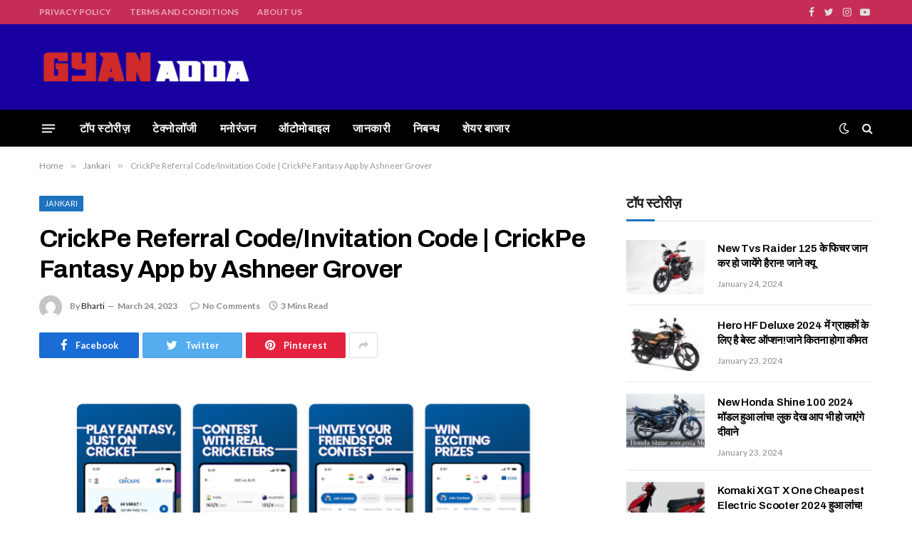

--- FILE ---
content_type: text/html; charset=UTF-8
request_url: https://gyanadda.in/crickpe-referral-code-invitation-code/
body_size: 26410
content:

<!DOCTYPE html>
<html lang="en-US" prefix="og: https://ogp.me/ns#" class="s-light site-s-light">

<head>

	<meta charset="UTF-8" />
	<meta name="viewport" content="width=device-width, initial-scale=1" />
	
<!-- Search Engine Optimization by Rank Math PRO - https://s.rankmath.com/home -->
<title>CrickPe Referral Code/Invitation Code | CrickPe Fantasy App by Ashneer Grover - Gyan adda</title><link rel="preload" as="image" imagesrcset="https://gyanadda.in/wp-content/uploads/2023/03/CrickPe-Referral-Code-768x512.png 768w, https://gyanadda.in/wp-content/uploads/2023/03/CrickPe-Referral-Code-300x200.png 300w, https://gyanadda.in/wp-content/uploads/2023/03/CrickPe-Referral-Code-150x100.png 150w, https://gyanadda.in/wp-content/uploads/2023/03/CrickPe-Referral-Code-450x300.png 450w, https://gyanadda.in/wp-content/uploads/2023/03/CrickPe-Referral-Code.png 900w" imagesizes="(max-width: 768px) 100vw, 768px" /><link rel="preload" as="font" href="https://gyanadda.in/wp-content/themes/smart-mag/css/icons/fonts/ts-icons.woff2?v2.3" type="font/woff2" crossorigin="anonymous" />
<meta name="description" content="CrickPe is the thirsd Startup by Ashneer Grover. CrickPe is India&#039;s most innovative and powerful fantasy cricket game app, where &quot;Cricket Wins&quot; every day! It"/>
<meta name="robots" content="index, follow, max-snippet:-1, max-video-preview:-1, max-image-preview:large"/>
<link rel="canonical" href="https://gyanadda.in/crickpe-referral-code-invitation-code/" />
<meta property="og:locale" content="en_US" />
<meta property="og:type" content="article" />
<meta property="og:title" content="CrickPe Referral Code/Invitation Code | CrickPe Fantasy App by Ashneer Grover - Gyan adda" />
<meta property="og:description" content="CrickPe is the thirsd Startup by Ashneer Grover. CrickPe is India&#039;s most innovative and powerful fantasy cricket game app, where &quot;Cricket Wins&quot; every day! It" />
<meta property="og:url" content="https://gyanadda.in/crickpe-referral-code-invitation-code/" />
<meta property="og:site_name" content="Gyan adda" />
<meta property="article:section" content="Jankari" />
<meta property="og:updated_time" content="2023-03-24T04:39:22+05:30" />
<meta property="og:image" content="https://gyanadda.in/wp-content/uploads/2023/03/CrickPe-Referral-Code.png" />
<meta property="og:image:secure_url" content="https://gyanadda.in/wp-content/uploads/2023/03/CrickPe-Referral-Code.png" />
<meta property="og:image:width" content="900" />
<meta property="og:image:height" content="600" />
<meta property="og:image:alt" content="CrickPe Referral Code" />
<meta property="og:image:type" content="image/png" />
<meta property="article:published_time" content="2023-03-24T04:01:32+05:30" />
<meta property="article:modified_time" content="2023-03-24T04:39:22+05:30" />
<meta name="twitter:card" content="summary_large_image" />
<meta name="twitter:title" content="CrickPe Referral Code/Invitation Code | CrickPe Fantasy App by Ashneer Grover - Gyan adda" />
<meta name="twitter:description" content="CrickPe is the thirsd Startup by Ashneer Grover. CrickPe is India&#039;s most innovative and powerful fantasy cricket game app, where &quot;Cricket Wins&quot; every day! It" />
<meta name="twitter:image" content="https://gyanadda.in/wp-content/uploads/2023/03/CrickPe-Referral-Code.png" />
<meta name="twitter:label1" content="Written by" />
<meta name="twitter:data1" content="Bharti" />
<meta name="twitter:label2" content="Time to read" />
<meta name="twitter:data2" content="2 minutes" />
<script type="application/ld+json" class="rank-math-schema-pro">{"@context":"https://schema.org","@graph":[{"@type":["Person","Organization"],"@id":"https://gyanadda.in/#person","name":"Gyan adda"},{"@type":"WebSite","@id":"https://gyanadda.in/#website","url":"https://gyanadda.in","name":"Gyan adda","publisher":{"@id":"https://gyanadda.in/#person"},"inLanguage":"en-US"},{"@type":"ImageObject","@id":"https://gyanadda.in/wp-content/uploads/2023/03/CrickPe-Referral-Code.png","url":"https://gyanadda.in/wp-content/uploads/2023/03/CrickPe-Referral-Code.png","width":"900","height":"600","caption":"CrickPe Referral Code","inLanguage":"en-US"},{"@type":"WebPage","@id":"https://gyanadda.in/crickpe-referral-code-invitation-code/#webpage","url":"https://gyanadda.in/crickpe-referral-code-invitation-code/","name":"CrickPe Referral Code/Invitation Code | CrickPe Fantasy App by Ashneer Grover - Gyan adda","datePublished":"2023-03-24T04:01:32+05:30","dateModified":"2023-03-24T04:39:22+05:30","isPartOf":{"@id":"https://gyanadda.in/#website"},"primaryImageOfPage":{"@id":"https://gyanadda.in/wp-content/uploads/2023/03/CrickPe-Referral-Code.png"},"inLanguage":"en-US"},{"@type":"Person","@id":"https://gyanadda.in/author/ashish371992/","name":"Bharti","url":"https://gyanadda.in/author/ashish371992/","image":{"@type":"ImageObject","@id":"https://secure.gravatar.com/avatar/8911d374804eff8e0932d4f82a1883ea?s=96&amp;d=mm&amp;r=g","url":"https://secure.gravatar.com/avatar/8911d374804eff8e0932d4f82a1883ea?s=96&amp;d=mm&amp;r=g","caption":"Bharti","inLanguage":"en-US"},"sameAs":["http://gyanadda.in"]},{"@type":"BlogPosting","headline":"CrickPe Referral Code/Invitation Code | CrickPe Fantasy App by Ashneer Grover - Gyan adda","keywords":"CrickPe Referral Code/Invitation Code","datePublished":"2023-03-24T04:01:32+05:30","dateModified":"2023-03-24T04:39:22+05:30","articleSection":"Jankari","author":{"@id":"https://gyanadda.in/author/ashish371992/"},"publisher":{"@id":"https://gyanadda.in/#person"},"description":"CrickPe is the thirsd Startup by Ashneer Grover. CrickPe is India&#039;s most innovative and powerful fantasy cricket game app, where &quot;Cricket Wins&quot; every day! It","name":"CrickPe Referral Code/Invitation Code | CrickPe Fantasy App by Ashneer Grover - Gyan adda","subjectOf":[{"@type":"FAQPage","mainEntity":[{"@type":"Question","url":"https://gyanadda.in/crickpe-referral-code-invitation-code/#faq-question-1679631886478","name":"What is official Website of Crickpe.com","acceptedAnswer":{"@type":"Answer","text":"https://crickpe.com is the Official Website"}},{"@type":"Question","url":"https://gyanadda.in/crickpe-referral-code-invitation-code/#faq-question-1679631942909","name":"What is Official Email of CrickPe.com","acceptedAnswer":{"@type":"Answer","text":"sheetal@third-unicorn.com"}},{"@type":"Question","url":"https://gyanadda.in/crickpe-referral-code-invitation-code/#faq-question-1679631964432","name":"What is Office Location of Crickpe.com","acceptedAnswer":{"@type":"Answer","text":"Address<br>89/55/4 Second Floor, Maharishi Dayanand Marg, Corner Market, Shivalik Colony, Malviya Nagar, New Delhi, Delhi 110017, India"}}]}],"@id":"https://gyanadda.in/crickpe-referral-code-invitation-code/#richSnippet","isPartOf":{"@id":"https://gyanadda.in/crickpe-referral-code-invitation-code/#webpage"},"image":{"@id":"https://gyanadda.in/wp-content/uploads/2023/03/CrickPe-Referral-Code.png"},"inLanguage":"en-US","mainEntityOfPage":{"@id":"https://gyanadda.in/crickpe-referral-code-invitation-code/#webpage"}}]}</script>
<!-- /Rank Math WordPress SEO plugin -->

<link rel='dns-prefetch' href='//fonts.googleapis.com' />
<link rel="alternate" type="application/rss+xml" title="Gyan adda &raquo; Feed" href="https://gyanadda.in/feed/" />
<link rel="alternate" type="application/rss+xml" title="Gyan adda &raquo; Comments Feed" href="https://gyanadda.in/comments/feed/" />
<link rel="alternate" type="application/rss+xml" title="Gyan adda &raquo; CrickPe Referral Code/Invitation Code | CrickPe Fantasy App by Ashneer Grover Comments Feed" href="https://gyanadda.in/crickpe-referral-code-invitation-code/feed/" />
<link rel="alternate" type="application/rss+xml" title="Gyan adda &raquo; Stories Feed" href="https://gyanadda.in/web-stories/feed/"><script type="text/javascript">
window._wpemojiSettings = {"baseUrl":"https:\/\/s.w.org\/images\/core\/emoji\/14.0.0\/72x72\/","ext":".png","svgUrl":"https:\/\/s.w.org\/images\/core\/emoji\/14.0.0\/svg\/","svgExt":".svg","source":{"concatemoji":"https:\/\/gyanadda.in\/wp-includes\/js\/wp-emoji-release.min.js?ver=6.1.3"}};
/*! This file is auto-generated */
!function(e,a,t){var n,r,o,i=a.createElement("canvas"),p=i.getContext&&i.getContext("2d");function s(e,t){var a=String.fromCharCode,e=(p.clearRect(0,0,i.width,i.height),p.fillText(a.apply(this,e),0,0),i.toDataURL());return p.clearRect(0,0,i.width,i.height),p.fillText(a.apply(this,t),0,0),e===i.toDataURL()}function c(e){var t=a.createElement("script");t.src=e,t.defer=t.type="text/javascript",a.getElementsByTagName("head")[0].appendChild(t)}for(o=Array("flag","emoji"),t.supports={everything:!0,everythingExceptFlag:!0},r=0;r<o.length;r++)t.supports[o[r]]=function(e){if(p&&p.fillText)switch(p.textBaseline="top",p.font="600 32px Arial",e){case"flag":return s([127987,65039,8205,9895,65039],[127987,65039,8203,9895,65039])?!1:!s([55356,56826,55356,56819],[55356,56826,8203,55356,56819])&&!s([55356,57332,56128,56423,56128,56418,56128,56421,56128,56430,56128,56423,56128,56447],[55356,57332,8203,56128,56423,8203,56128,56418,8203,56128,56421,8203,56128,56430,8203,56128,56423,8203,56128,56447]);case"emoji":return!s([129777,127995,8205,129778,127999],[129777,127995,8203,129778,127999])}return!1}(o[r]),t.supports.everything=t.supports.everything&&t.supports[o[r]],"flag"!==o[r]&&(t.supports.everythingExceptFlag=t.supports.everythingExceptFlag&&t.supports[o[r]]);t.supports.everythingExceptFlag=t.supports.everythingExceptFlag&&!t.supports.flag,t.DOMReady=!1,t.readyCallback=function(){t.DOMReady=!0},t.supports.everything||(n=function(){t.readyCallback()},a.addEventListener?(a.addEventListener("DOMContentLoaded",n,!1),e.addEventListener("load",n,!1)):(e.attachEvent("onload",n),a.attachEvent("onreadystatechange",function(){"complete"===a.readyState&&t.readyCallback()})),(e=t.source||{}).concatemoji?c(e.concatemoji):e.wpemoji&&e.twemoji&&(c(e.twemoji),c(e.wpemoji)))}(window,document,window._wpemojiSettings);
</script>
<style type="text/css">
img.wp-smiley,
img.emoji {
	display: inline !important;
	border: none !important;
	box-shadow: none !important;
	height: 1em !important;
	width: 1em !important;
	margin: 0 0.07em !important;
	vertical-align: -0.1em !important;
	background: none !important;
	padding: 0 !important;
}
</style>
	<link rel='stylesheet' id='wp-block-library-css' href='https://gyanadda.in/wp-includes/css/dist/block-library/style.min.css?ver=6.1.3' type='text/css' media='all' />
<style id='wp-block-library-inline-css' type='text/css'>
.has-text-align-justify{text-align:justify;}
</style>
<link rel='stylesheet' id='mediaelement-css' href='https://gyanadda.in/wp-includes/js/mediaelement/mediaelementplayer-legacy.min.css?ver=4.2.17' type='text/css' media='all' />
<link rel='stylesheet' id='wp-mediaelement-css' href='https://gyanadda.in/wp-includes/js/mediaelement/wp-mediaelement.min.css?ver=6.1.3' type='text/css' media='all' />
<link rel='stylesheet' id='classic-theme-styles-css' href='https://gyanadda.in/wp-includes/css/classic-themes.min.css?ver=1' type='text/css' media='all' />
<style id='global-styles-inline-css' type='text/css'>
body{--wp--preset--color--black: #000000;--wp--preset--color--cyan-bluish-gray: #abb8c3;--wp--preset--color--white: #ffffff;--wp--preset--color--pale-pink: #f78da7;--wp--preset--color--vivid-red: #cf2e2e;--wp--preset--color--luminous-vivid-orange: #ff6900;--wp--preset--color--luminous-vivid-amber: #fcb900;--wp--preset--color--light-green-cyan: #7bdcb5;--wp--preset--color--vivid-green-cyan: #00d084;--wp--preset--color--pale-cyan-blue: #8ed1fc;--wp--preset--color--vivid-cyan-blue: #0693e3;--wp--preset--color--vivid-purple: #9b51e0;--wp--preset--gradient--vivid-cyan-blue-to-vivid-purple: linear-gradient(135deg,rgba(6,147,227,1) 0%,rgb(155,81,224) 100%);--wp--preset--gradient--light-green-cyan-to-vivid-green-cyan: linear-gradient(135deg,rgb(122,220,180) 0%,rgb(0,208,130) 100%);--wp--preset--gradient--luminous-vivid-amber-to-luminous-vivid-orange: linear-gradient(135deg,rgba(252,185,0,1) 0%,rgba(255,105,0,1) 100%);--wp--preset--gradient--luminous-vivid-orange-to-vivid-red: linear-gradient(135deg,rgba(255,105,0,1) 0%,rgb(207,46,46) 100%);--wp--preset--gradient--very-light-gray-to-cyan-bluish-gray: linear-gradient(135deg,rgb(238,238,238) 0%,rgb(169,184,195) 100%);--wp--preset--gradient--cool-to-warm-spectrum: linear-gradient(135deg,rgb(74,234,220) 0%,rgb(151,120,209) 20%,rgb(207,42,186) 40%,rgb(238,44,130) 60%,rgb(251,105,98) 80%,rgb(254,248,76) 100%);--wp--preset--gradient--blush-light-purple: linear-gradient(135deg,rgb(255,206,236) 0%,rgb(152,150,240) 100%);--wp--preset--gradient--blush-bordeaux: linear-gradient(135deg,rgb(254,205,165) 0%,rgb(254,45,45) 50%,rgb(107,0,62) 100%);--wp--preset--gradient--luminous-dusk: linear-gradient(135deg,rgb(255,203,112) 0%,rgb(199,81,192) 50%,rgb(65,88,208) 100%);--wp--preset--gradient--pale-ocean: linear-gradient(135deg,rgb(255,245,203) 0%,rgb(182,227,212) 50%,rgb(51,167,181) 100%);--wp--preset--gradient--electric-grass: linear-gradient(135deg,rgb(202,248,128) 0%,rgb(113,206,126) 100%);--wp--preset--gradient--midnight: linear-gradient(135deg,rgb(2,3,129) 0%,rgb(40,116,252) 100%);--wp--preset--duotone--dark-grayscale: url('#wp-duotone-dark-grayscale');--wp--preset--duotone--grayscale: url('#wp-duotone-grayscale');--wp--preset--duotone--purple-yellow: url('#wp-duotone-purple-yellow');--wp--preset--duotone--blue-red: url('#wp-duotone-blue-red');--wp--preset--duotone--midnight: url('#wp-duotone-midnight');--wp--preset--duotone--magenta-yellow: url('#wp-duotone-magenta-yellow');--wp--preset--duotone--purple-green: url('#wp-duotone-purple-green');--wp--preset--duotone--blue-orange: url('#wp-duotone-blue-orange');--wp--preset--font-size--small: 13px;--wp--preset--font-size--medium: 20px;--wp--preset--font-size--large: 36px;--wp--preset--font-size--x-large: 42px;--wp--preset--spacing--20: 0.44rem;--wp--preset--spacing--30: 0.67rem;--wp--preset--spacing--40: 1rem;--wp--preset--spacing--50: 1.5rem;--wp--preset--spacing--60: 2.25rem;--wp--preset--spacing--70: 3.38rem;--wp--preset--spacing--80: 5.06rem;}:where(.is-layout-flex){gap: 0.5em;}body .is-layout-flow > .alignleft{float: left;margin-inline-start: 0;margin-inline-end: 2em;}body .is-layout-flow > .alignright{float: right;margin-inline-start: 2em;margin-inline-end: 0;}body .is-layout-flow > .aligncenter{margin-left: auto !important;margin-right: auto !important;}body .is-layout-constrained > .alignleft{float: left;margin-inline-start: 0;margin-inline-end: 2em;}body .is-layout-constrained > .alignright{float: right;margin-inline-start: 2em;margin-inline-end: 0;}body .is-layout-constrained > .aligncenter{margin-left: auto !important;margin-right: auto !important;}body .is-layout-constrained > :where(:not(.alignleft):not(.alignright):not(.alignfull)){max-width: var(--wp--style--global--content-size);margin-left: auto !important;margin-right: auto !important;}body .is-layout-constrained > .alignwide{max-width: var(--wp--style--global--wide-size);}body .is-layout-flex{display: flex;}body .is-layout-flex{flex-wrap: wrap;align-items: center;}body .is-layout-flex > *{margin: 0;}:where(.wp-block-columns.is-layout-flex){gap: 2em;}.has-black-color{color: var(--wp--preset--color--black) !important;}.has-cyan-bluish-gray-color{color: var(--wp--preset--color--cyan-bluish-gray) !important;}.has-white-color{color: var(--wp--preset--color--white) !important;}.has-pale-pink-color{color: var(--wp--preset--color--pale-pink) !important;}.has-vivid-red-color{color: var(--wp--preset--color--vivid-red) !important;}.has-luminous-vivid-orange-color{color: var(--wp--preset--color--luminous-vivid-orange) !important;}.has-luminous-vivid-amber-color{color: var(--wp--preset--color--luminous-vivid-amber) !important;}.has-light-green-cyan-color{color: var(--wp--preset--color--light-green-cyan) !important;}.has-vivid-green-cyan-color{color: var(--wp--preset--color--vivid-green-cyan) !important;}.has-pale-cyan-blue-color{color: var(--wp--preset--color--pale-cyan-blue) !important;}.has-vivid-cyan-blue-color{color: var(--wp--preset--color--vivid-cyan-blue) !important;}.has-vivid-purple-color{color: var(--wp--preset--color--vivid-purple) !important;}.has-black-background-color{background-color: var(--wp--preset--color--black) !important;}.has-cyan-bluish-gray-background-color{background-color: var(--wp--preset--color--cyan-bluish-gray) !important;}.has-white-background-color{background-color: var(--wp--preset--color--white) !important;}.has-pale-pink-background-color{background-color: var(--wp--preset--color--pale-pink) !important;}.has-vivid-red-background-color{background-color: var(--wp--preset--color--vivid-red) !important;}.has-luminous-vivid-orange-background-color{background-color: var(--wp--preset--color--luminous-vivid-orange) !important;}.has-luminous-vivid-amber-background-color{background-color: var(--wp--preset--color--luminous-vivid-amber) !important;}.has-light-green-cyan-background-color{background-color: var(--wp--preset--color--light-green-cyan) !important;}.has-vivid-green-cyan-background-color{background-color: var(--wp--preset--color--vivid-green-cyan) !important;}.has-pale-cyan-blue-background-color{background-color: var(--wp--preset--color--pale-cyan-blue) !important;}.has-vivid-cyan-blue-background-color{background-color: var(--wp--preset--color--vivid-cyan-blue) !important;}.has-vivid-purple-background-color{background-color: var(--wp--preset--color--vivid-purple) !important;}.has-black-border-color{border-color: var(--wp--preset--color--black) !important;}.has-cyan-bluish-gray-border-color{border-color: var(--wp--preset--color--cyan-bluish-gray) !important;}.has-white-border-color{border-color: var(--wp--preset--color--white) !important;}.has-pale-pink-border-color{border-color: var(--wp--preset--color--pale-pink) !important;}.has-vivid-red-border-color{border-color: var(--wp--preset--color--vivid-red) !important;}.has-luminous-vivid-orange-border-color{border-color: var(--wp--preset--color--luminous-vivid-orange) !important;}.has-luminous-vivid-amber-border-color{border-color: var(--wp--preset--color--luminous-vivid-amber) !important;}.has-light-green-cyan-border-color{border-color: var(--wp--preset--color--light-green-cyan) !important;}.has-vivid-green-cyan-border-color{border-color: var(--wp--preset--color--vivid-green-cyan) !important;}.has-pale-cyan-blue-border-color{border-color: var(--wp--preset--color--pale-cyan-blue) !important;}.has-vivid-cyan-blue-border-color{border-color: var(--wp--preset--color--vivid-cyan-blue) !important;}.has-vivid-purple-border-color{border-color: var(--wp--preset--color--vivid-purple) !important;}.has-vivid-cyan-blue-to-vivid-purple-gradient-background{background: var(--wp--preset--gradient--vivid-cyan-blue-to-vivid-purple) !important;}.has-light-green-cyan-to-vivid-green-cyan-gradient-background{background: var(--wp--preset--gradient--light-green-cyan-to-vivid-green-cyan) !important;}.has-luminous-vivid-amber-to-luminous-vivid-orange-gradient-background{background: var(--wp--preset--gradient--luminous-vivid-amber-to-luminous-vivid-orange) !important;}.has-luminous-vivid-orange-to-vivid-red-gradient-background{background: var(--wp--preset--gradient--luminous-vivid-orange-to-vivid-red) !important;}.has-very-light-gray-to-cyan-bluish-gray-gradient-background{background: var(--wp--preset--gradient--very-light-gray-to-cyan-bluish-gray) !important;}.has-cool-to-warm-spectrum-gradient-background{background: var(--wp--preset--gradient--cool-to-warm-spectrum) !important;}.has-blush-light-purple-gradient-background{background: var(--wp--preset--gradient--blush-light-purple) !important;}.has-blush-bordeaux-gradient-background{background: var(--wp--preset--gradient--blush-bordeaux) !important;}.has-luminous-dusk-gradient-background{background: var(--wp--preset--gradient--luminous-dusk) !important;}.has-pale-ocean-gradient-background{background: var(--wp--preset--gradient--pale-ocean) !important;}.has-electric-grass-gradient-background{background: var(--wp--preset--gradient--electric-grass) !important;}.has-midnight-gradient-background{background: var(--wp--preset--gradient--midnight) !important;}.has-small-font-size{font-size: var(--wp--preset--font-size--small) !important;}.has-medium-font-size{font-size: var(--wp--preset--font-size--medium) !important;}.has-large-font-size{font-size: var(--wp--preset--font-size--large) !important;}.has-x-large-font-size{font-size: var(--wp--preset--font-size--x-large) !important;}
.wp-block-navigation a:where(:not(.wp-element-button)){color: inherit;}
:where(.wp-block-columns.is-layout-flex){gap: 2em;}
.wp-block-pullquote{font-size: 1.5em;line-height: 1.6;}
</style>
<link rel='stylesheet' id='ez-toc-css' href='https://gyanadda.in/wp-content/plugins/easy-table-of-contents/assets/css/screen.min.css?ver=2.0.42' type='text/css' media='all' />
<style id='ez-toc-inline-css' type='text/css'>
div#ez-toc-container p.ez-toc-title {font-size: 120%;}div#ez-toc-container p.ez-toc-title {font-weight: 500;}div#ez-toc-container ul li {font-size: 95%;}div#ez-toc-container nav ul ul li ul li {font-size: 90%!important;}
span.ez-toc-section{ scroll-margin-top: 30px;}
.ez-toc-container-direction {direction: ltr;}.ez-toc-counter ul{counter-reset: item;}.ez-toc-counter nav ul li a::before {content: counters(item, ".", decimal) ". ";display: inline-block;counter-increment: item;flex-grow: 0;flex-shrink: 0;margin-right: .2em; float: left;}.ez-toc-widget-direction {direction: ltr;}.ez-toc-widget-container ul{counter-reset: item;}.ez-toc-widget-container nav ul li a::before {content: counters(item, ".", decimal) ". ";display: inline-block;counter-increment: item;flex-grow: 0;flex-shrink: 0;margin-right: .2em; float: left;}
</style>
<link rel='stylesheet' id='smartmag-core-css' href='https://gyanadda.in/wp-content/themes/smart-mag/style.css?ver=8.0.5' type='text/css' media='all' />
<style id='smartmag-core-inline-css' type='text/css'>
:root { --c-main: #1e73be;
--c-main-rgb: 30,115,190;
--c-headings: #000000;
--text-font: "Lato", system-ui, -apple-system, "Segoe UI", Arial, sans-serif;
--body-font: "Lato", system-ui, -apple-system, "Segoe UI", Arial, sans-serif;
--title-font: "Archivo", system-ui, -apple-system, "Segoe UI", Arial, sans-serif;
--h-font: "Archivo", system-ui, -apple-system, "Segoe UI", Arial, sans-serif;
--text-h-font: var(--h-font);
--title-size-xs: 15px;
--title-size-m: 19px;
--main-width: 1170px; }
.post-title:not(._) { letter-spacing: -0.015em; }
.smart-head-main { --c-shadow: rgba(10,10,10,0.07); }
.smart-head-main .smart-head-top { --head-h: 34px; }
.s-dark .smart-head-main .smart-head-top,
.smart-head-main .s-dark.smart-head-top { background-color: #c62d56; }
.smart-head-main .smart-head-top { border-bottom-width: 1px; }
.smart-head-main .smart-head-mid { --head-h: 120px; }
.s-dark .smart-head-main .smart-head-mid,
.smart-head-main .s-dark.smart-head-mid { background-color: #1800a0; }
.smart-head-main .smart-head-bot { --head-h: 52px; }
.navigation-main .menu > li > a { font-family: "Archivo", system-ui, -apple-system, "Segoe UI", Arial, sans-serif; font-size: 16px; font-weight: bold; letter-spacing: 0.03em; }
.navigation-main { --nav-items-space: 16px; }
.s-dark .navigation-main { --c-nav: #f7f7f7; --c-nav-hov: #ffffff; }
.navigation-small .menu > li > a { font-size: 12px; font-weight: 600; text-transform: uppercase; }
.navigation-small { margin-left: calc(-1 * var(--nav-items-space)); }
.s-dark .navigation-small { --c-nav: rgba(255,255,255,0.59); }
.s-dark .smart-head-main .search-icon:hover,
.smart-head-main .s-dark .search-icon:hover { color: #ffffff; }
.s-dark .smart-head-main .scheme-switcher a:hover,
.smart-head-main .s-dark .scheme-switcher a:hover { color: #ffffff; }
.s-dark .smart-head-main .offcanvas-toggle:hover,
.smart-head-main .s-dark .offcanvas-toggle:hover { --c-hamburger: #ffffff; }
.smart-head-main .offcanvas-toggle { transform: scale(0.7); }
.block-head-c .heading { font-size: 19px; text-transform: initial; }
.block-head-c { --line-weight: 3px; }
.post-meta-single .meta-item, .post-meta-single .text-in { font-weight: 600; }
.post-share-b .service { line-height: 36px; }
@media (min-width: 940px) and (max-width: 1200px) { .navigation-main .menu > li > a { font-size: calc(10px + (16px - 10px) * .7); }
.navigation-small .menu > li > a { font-size: calc(10px + (12px - 10px) * .7); } }


</style>
<link rel='stylesheet' id='smartmag-magnific-popup-css' href='https://gyanadda.in/wp-content/themes/smart-mag/css/lightbox.css?ver=8.0.5' type='text/css' media='all' />
<link rel='stylesheet' id='smartmag-icons-css' href='https://gyanadda.in/wp-content/themes/smart-mag/css/icons/icons.css?ver=8.0.5' type='text/css' media='all' />
<link rel='stylesheet' id='smartmag-gfonts-custom-css' href='https://fonts.googleapis.com/css?family=Lato%3A400%2C500%2C600%2C700%7CArchivo%3A400%2C500%2C600%2C700%2Cbold&#038;display=swap' type='text/css' media='all' />
<link rel='stylesheet' id='jetpack_css-css' href='https://gyanadda.in/wp-content/plugins/jetpack/css/jetpack.css?ver=11.6.2' type='text/css' media='all' />
<script type='text/javascript' id='ez-toc-scroll-scriptjs-js-after'>
function ezTocScrollScriptJS() {
    document.querySelectorAll('.ez-toc-section').forEach(span => {
//        console.log(span.getAttribute('id'));
        span.setAttribute('ez-toc-data-id', '#' + decodeURI(span.getAttribute('id')));
	});
    document.querySelectorAll('a.ez-toc-link').forEach(anchor => {
        anchor.addEventListener('click', function (e) {
            e.preventDefault();
//            console.log('[id="' + this.getAttribute('href') + '"]');
//            console.log(document.getElementById('[id="' + this.getAttribute('href') + '"]'));
            
            document.querySelector('[ez-toc-data-id="' + decodeURI(this.getAttribute('href')) + '"]').scrollIntoView({
                behavior: 'smooth'
            });
        });
    });
};           
document.addEventListener('DOMContentLoaded', ezTocScrollScriptJS, false);
</script>
<script type='text/javascript' src='https://gyanadda.in/wp-includes/js/jquery/jquery.min.js?ver=3.6.1' id='jquery-core-js'></script>
<script type='text/javascript' src='https://gyanadda.in/wp-includes/js/jquery/jquery-migrate.min.js?ver=3.3.2' id='jquery-migrate-js'></script>
<link rel="https://api.w.org/" href="https://gyanadda.in/wp-json/" /><link rel="alternate" type="application/json" href="https://gyanadda.in/wp-json/wp/v2/posts/357" /><link rel="EditURI" type="application/rsd+xml" title="RSD" href="https://gyanadda.in/xmlrpc.php?rsd" />
<link rel="wlwmanifest" type="application/wlwmanifest+xml" href="https://gyanadda.in/wp-includes/wlwmanifest.xml" />
<meta name="generator" content="WordPress 6.1.3" />
<link rel='shortlink' href='https://gyanadda.in/?p=357' />
<link rel="alternate" type="application/json+oembed" href="https://gyanadda.in/wp-json/oembed/1.0/embed?url=https%3A%2F%2Fgyanadda.in%2Fcrickpe-referral-code-invitation-code%2F" />
<link rel="alternate" type="text/xml+oembed" href="https://gyanadda.in/wp-json/oembed/1.0/embed?url=https%3A%2F%2Fgyanadda.in%2Fcrickpe-referral-code-invitation-code%2F&#038;format=xml" />
<meta name="generator" content="Site Kit by Google 1.88.0" /><!-- LaraPush Push Notification Integration -->
<script src="https://gyanadda.in/larapush_script_a63e9.js"></script>
<!-- /.LaraPush Push Notification Integration -->	<style>img#wpstats{display:none}</style>
		
		<script>
		var BunyadSchemeKey = 'bunyad-scheme';
		(() => {
			const d = document.documentElement;
			const c = d.classList;
			const scheme = localStorage.getItem(BunyadSchemeKey);
			if (scheme) {
				d.dataset.origClass = c;
				scheme === 'dark' ? c.remove('s-light', 'site-s-light') : c.remove('s-dark', 'site-s-dark');
				c.add('site-s-' + scheme, 's-' + scheme);
			}
		})();
		</script>
		
<!-- Google AdSense snippet added by Site Kit -->
<meta name="google-adsense-platform-account" content="ca-host-pub-2644536267352236">
<meta name="google-adsense-platform-domain" content="sitekit.withgoogle.com">
<!-- End Google AdSense snippet added by Site Kit -->


</head>

<body class="post-template-default single single-post postid-357 single-format-standard right-sidebar post-layout-modern post-cat-12 has-lb has-lb-sm layout-normal elementor-default elementor-kit-35">

<svg xmlns="http://www.w3.org/2000/svg" viewBox="0 0 0 0" width="0" height="0" focusable="false" role="none" style="visibility: hidden; position: absolute; left: -9999px; overflow: hidden;" ><defs><filter id="wp-duotone-dark-grayscale"><feColorMatrix color-interpolation-filters="sRGB" type="matrix" values=" .299 .587 .114 0 0 .299 .587 .114 0 0 .299 .587 .114 0 0 .299 .587 .114 0 0 " /><feComponentTransfer color-interpolation-filters="sRGB" ><feFuncR type="table" tableValues="0 0.49803921568627" /><feFuncG type="table" tableValues="0 0.49803921568627" /><feFuncB type="table" tableValues="0 0.49803921568627" /><feFuncA type="table" tableValues="1 1" /></feComponentTransfer><feComposite in2="SourceGraphic" operator="in" /></filter></defs></svg><svg xmlns="http://www.w3.org/2000/svg" viewBox="0 0 0 0" width="0" height="0" focusable="false" role="none" style="visibility: hidden; position: absolute; left: -9999px; overflow: hidden;" ><defs><filter id="wp-duotone-grayscale"><feColorMatrix color-interpolation-filters="sRGB" type="matrix" values=" .299 .587 .114 0 0 .299 .587 .114 0 0 .299 .587 .114 0 0 .299 .587 .114 0 0 " /><feComponentTransfer color-interpolation-filters="sRGB" ><feFuncR type="table" tableValues="0 1" /><feFuncG type="table" tableValues="0 1" /><feFuncB type="table" tableValues="0 1" /><feFuncA type="table" tableValues="1 1" /></feComponentTransfer><feComposite in2="SourceGraphic" operator="in" /></filter></defs></svg><svg xmlns="http://www.w3.org/2000/svg" viewBox="0 0 0 0" width="0" height="0" focusable="false" role="none" style="visibility: hidden; position: absolute; left: -9999px; overflow: hidden;" ><defs><filter id="wp-duotone-purple-yellow"><feColorMatrix color-interpolation-filters="sRGB" type="matrix" values=" .299 .587 .114 0 0 .299 .587 .114 0 0 .299 .587 .114 0 0 .299 .587 .114 0 0 " /><feComponentTransfer color-interpolation-filters="sRGB" ><feFuncR type="table" tableValues="0.54901960784314 0.98823529411765" /><feFuncG type="table" tableValues="0 1" /><feFuncB type="table" tableValues="0.71764705882353 0.25490196078431" /><feFuncA type="table" tableValues="1 1" /></feComponentTransfer><feComposite in2="SourceGraphic" operator="in" /></filter></defs></svg><svg xmlns="http://www.w3.org/2000/svg" viewBox="0 0 0 0" width="0" height="0" focusable="false" role="none" style="visibility: hidden; position: absolute; left: -9999px; overflow: hidden;" ><defs><filter id="wp-duotone-blue-red"><feColorMatrix color-interpolation-filters="sRGB" type="matrix" values=" .299 .587 .114 0 0 .299 .587 .114 0 0 .299 .587 .114 0 0 .299 .587 .114 0 0 " /><feComponentTransfer color-interpolation-filters="sRGB" ><feFuncR type="table" tableValues="0 1" /><feFuncG type="table" tableValues="0 0.27843137254902" /><feFuncB type="table" tableValues="0.5921568627451 0.27843137254902" /><feFuncA type="table" tableValues="1 1" /></feComponentTransfer><feComposite in2="SourceGraphic" operator="in" /></filter></defs></svg><svg xmlns="http://www.w3.org/2000/svg" viewBox="0 0 0 0" width="0" height="0" focusable="false" role="none" style="visibility: hidden; position: absolute; left: -9999px; overflow: hidden;" ><defs><filter id="wp-duotone-midnight"><feColorMatrix color-interpolation-filters="sRGB" type="matrix" values=" .299 .587 .114 0 0 .299 .587 .114 0 0 .299 .587 .114 0 0 .299 .587 .114 0 0 " /><feComponentTransfer color-interpolation-filters="sRGB" ><feFuncR type="table" tableValues="0 0" /><feFuncG type="table" tableValues="0 0.64705882352941" /><feFuncB type="table" tableValues="0 1" /><feFuncA type="table" tableValues="1 1" /></feComponentTransfer><feComposite in2="SourceGraphic" operator="in" /></filter></defs></svg><svg xmlns="http://www.w3.org/2000/svg" viewBox="0 0 0 0" width="0" height="0" focusable="false" role="none" style="visibility: hidden; position: absolute; left: -9999px; overflow: hidden;" ><defs><filter id="wp-duotone-magenta-yellow"><feColorMatrix color-interpolation-filters="sRGB" type="matrix" values=" .299 .587 .114 0 0 .299 .587 .114 0 0 .299 .587 .114 0 0 .299 .587 .114 0 0 " /><feComponentTransfer color-interpolation-filters="sRGB" ><feFuncR type="table" tableValues="0.78039215686275 1" /><feFuncG type="table" tableValues="0 0.94901960784314" /><feFuncB type="table" tableValues="0.35294117647059 0.47058823529412" /><feFuncA type="table" tableValues="1 1" /></feComponentTransfer><feComposite in2="SourceGraphic" operator="in" /></filter></defs></svg><svg xmlns="http://www.w3.org/2000/svg" viewBox="0 0 0 0" width="0" height="0" focusable="false" role="none" style="visibility: hidden; position: absolute; left: -9999px; overflow: hidden;" ><defs><filter id="wp-duotone-purple-green"><feColorMatrix color-interpolation-filters="sRGB" type="matrix" values=" .299 .587 .114 0 0 .299 .587 .114 0 0 .299 .587 .114 0 0 .299 .587 .114 0 0 " /><feComponentTransfer color-interpolation-filters="sRGB" ><feFuncR type="table" tableValues="0.65098039215686 0.40392156862745" /><feFuncG type="table" tableValues="0 1" /><feFuncB type="table" tableValues="0.44705882352941 0.4" /><feFuncA type="table" tableValues="1 1" /></feComponentTransfer><feComposite in2="SourceGraphic" operator="in" /></filter></defs></svg><svg xmlns="http://www.w3.org/2000/svg" viewBox="0 0 0 0" width="0" height="0" focusable="false" role="none" style="visibility: hidden; position: absolute; left: -9999px; overflow: hidden;" ><defs><filter id="wp-duotone-blue-orange"><feColorMatrix color-interpolation-filters="sRGB" type="matrix" values=" .299 .587 .114 0 0 .299 .587 .114 0 0 .299 .587 .114 0 0 .299 .587 .114 0 0 " /><feComponentTransfer color-interpolation-filters="sRGB" ><feFuncR type="table" tableValues="0.098039215686275 1" /><feFuncG type="table" tableValues="0 0.66274509803922" /><feFuncB type="table" tableValues="0.84705882352941 0.41960784313725" /><feFuncA type="table" tableValues="1 1" /></feComponentTransfer><feComposite in2="SourceGraphic" operator="in" /></filter></defs></svg>

<div class="main-wrap">

	
<div class="off-canvas-backdrop"></div>
<div class="mobile-menu-container off-canvas s-dark hide-menu-lg" id="off-canvas">

	<div class="off-canvas-head">
		<a href="#" class="close"><i class="tsi tsi-times"></i></a>

		<div class="ts-logo">
			<img class="logo-mobile logo-image" src="https://gyanadda.in/wp-content/uploads/2022/12/gyanadda.png" width="150" height="26" alt="Gyan adda"/>		</div>
	</div>

	<div class="off-canvas-content">

					<ul class="mobile-menu"></ul>
		
		
		
		<div class="spc-social-block spc-social spc-social-b smart-head-social">
		
			
				<a href="#" class="link service s-facebook" target="_blank" rel="noopener">
					<i class="icon tsi tsi-facebook"></i>
					<span class="visuallyhidden">Facebook</span>
				</a>
									
			
				<a href="#" class="link service s-twitter" target="_blank" rel="noopener">
					<i class="icon tsi tsi-twitter"></i>
					<span class="visuallyhidden">Twitter</span>
				</a>
									
			
				<a href="#" class="link service s-instagram" target="_blank" rel="noopener">
					<i class="icon tsi tsi-instagram"></i>
					<span class="visuallyhidden">Instagram</span>
				</a>
									
			
		</div>

		
	</div>

</div>
<div class="smart-head smart-head-a smart-head-main" id="smart-head" data-sticky="auto" data-sticky-type="smart" data-sticky-full>
	
	<div class="smart-head-row smart-head-top s-dark smart-head-row-full">

		<div class="inner wrap">

							
				<div class="items items-left ">
					<div class="nav-wrap">
		<nav class="navigation navigation-small nav-hov-a">
			<ul id="menu-top-menu" class="menu"><li id="menu-item-5268" class="menu-item menu-item-type-post_type menu-item-object-page menu-item-5268"><a href="https://gyanadda.in/privacy-policy-2/">Privacy Policy</a></li>
<li id="menu-item-5269" class="menu-item menu-item-type-post_type menu-item-object-page menu-item-5269"><a href="https://gyanadda.in/terms-and-conditions/">Terms and Conditions</a></li>
<li id="menu-item-5270" class="menu-item menu-item-type-post_type menu-item-object-page menu-item-5270"><a href="https://gyanadda.in/about-us/">About Us</a></li>
</ul>		</nav>
	</div>
				</div>

							
				<div class="items items-center empty">
								</div>

							
				<div class="items items-right ">
				
		<div class="spc-social-block spc-social spc-social-a smart-head-social">
		
			
				<a href="#" class="link service s-facebook" target="_blank" rel="noopener">
					<i class="icon tsi tsi-facebook"></i>
					<span class="visuallyhidden">Facebook</span>
				</a>
									
			
				<a href="#" class="link service s-twitter" target="_blank" rel="noopener">
					<i class="icon tsi tsi-twitter"></i>
					<span class="visuallyhidden">Twitter</span>
				</a>
									
			
				<a href="#" class="link service s-instagram" target="_blank" rel="noopener">
					<i class="icon tsi tsi-instagram"></i>
					<span class="visuallyhidden">Instagram</span>
				</a>
									
			
				<a href="#" class="link service s-youtube" target="_blank" rel="noopener">
					<i class="icon tsi tsi-youtube-play"></i>
					<span class="visuallyhidden">YouTube</span>
				</a>
									
			
		</div>

						</div>

						
		</div>
	</div>

	
	<div class="smart-head-row smart-head-mid s-dark smart-head-row-full">

		<div class="inner wrap">

							
				<div class="items items-left ">
					<a href="https://gyanadda.in/" title="Gyan adda" rel="home" class="logo-link ts-logo logo-is-image">
		<span>
			
				
					<img src="http://gyanadda.in/wp-content/uploads/2022/12/gyanadda.png" class="logo-image logo-image-dark" alt="Gyan adda" width="300" height="52"/><img src="http://gyanadda.in/wp-content/uploads/2022/12/gyanadda.png" class="logo-image" alt="Gyan adda" width="300" height="52"/>
									 
					</span>
	</a>				</div>

							
				<div class="items items-center empty">
								</div>

							
				<div class="items items-right empty">
								</div>

						
		</div>
	</div>

	
	<div class="smart-head-row smart-head-bot s-dark smart-head-row-full">

		<div class="inner wrap">

							
				<div class="items items-left ">
				
<button class="offcanvas-toggle has-icon" type="button" aria-label="Menu">
	<span class="hamburger-icon hamburger-icon-a">
		<span class="inner"></span>
	</span>
</button>	<div class="nav-wrap">
		<nav class="navigation navigation-main nav-hov-a">
			<ul id="menu-headermenu" class="menu"><li id="menu-item-5277" class="menu-item menu-item-type-taxonomy menu-item-object-category menu-cat-2731 menu-item-5277"><a href="https://gyanadda.in/category/trending/">टॉप स्टोरीज़</a></li>
<li id="menu-item-5271" class="menu-item menu-item-type-custom menu-item-object-custom menu-item-5271"><a href="https://gyanadda.in/category/technology/">टेक्नोलॉजी</a></li>
<li id="menu-item-5272" class="menu-item menu-item-type-custom menu-item-object-custom menu-item-5272"><a href="https://gyanadda.in/category/entertainment/">मनोरंजन</a></li>
<li id="menu-item-5275" class="menu-item menu-item-type-custom menu-item-object-custom menu-item-5275"><a href="https://gyanadda.in/category/automobile/">ऑटोमोबाइल</a></li>
<li id="menu-item-5273" class="menu-item menu-item-type-custom menu-item-object-custom menu-item-5273"><a href="https://gyanadda.in/category/jankari/">जानकारी</a></li>
<li id="menu-item-5274" class="menu-item menu-item-type-custom menu-item-object-custom menu-item-5274"><a href="https://gyanadda.in/category/nibandh/">निबन्ध</a></li>
<li id="menu-item-117" class="menu-item menu-item-type-custom menu-item-object-custom menu-item-117"><a href="https://sharefutureprediction.com/">शेयर बाजार</a></li>
</ul>		</nav>
	</div>
				</div>

							
				<div class="items items-center empty">
								</div>

							
				<div class="items items-right ">
				
<div class="scheme-switcher has-icon-only">
	<a href="#" class="toggle is-icon toggle-dark" title="Switch to Dark Design - easier on eyes.">
		<i class="icon tsi tsi-moon"></i>
	</a>
	<a href="#" class="toggle is-icon toggle-light" title="Switch to Light Design.">
		<i class="icon tsi tsi-bright"></i>
	</a>
</div>

	<a href="#" class="search-icon has-icon-only is-icon" title="Search">
		<i class="tsi tsi-search"></i>
	</a>

				</div>

						
		</div>
	</div>

	</div>
<div class="smart-head smart-head-a smart-head-mobile" id="smart-head-mobile" data-sticky="mid" data-sticky-type="smart" data-sticky-full>
	
	<div class="smart-head-row smart-head-mid smart-head-row-3 s-dark smart-head-row-full">

		<div class="inner wrap">

							
				<div class="items items-left ">
				
<button class="offcanvas-toggle has-icon" type="button" aria-label="Menu">
	<span class="hamburger-icon hamburger-icon-a">
		<span class="inner"></span>
	</span>
</button>				</div>

							
				<div class="items items-center ">
					<a href="https://gyanadda.in/" title="Gyan adda" rel="home" class="logo-link ts-logo logo-is-image">
		<span>
			
									<img class="logo-mobile logo-image" src="https://gyanadda.in/wp-content/uploads/2022/12/gyanadda.png" width="150" height="26" alt="Gyan adda"/>									 
					</span>
	</a>				</div>

							
				<div class="items items-right ">
				

	<a href="#" class="search-icon has-icon-only is-icon" title="Search">
		<i class="tsi tsi-search"></i>
	</a>

				</div>

						
		</div>
	</div>

	</div>
<nav class="breadcrumbs is-full-width breadcrumbs-a" id="breadcrumb"><div class="inner ts-contain "><span><a href="https://gyanadda.in/"><span>Home</span></a></span><span class="delim">&raquo;</span><span><a href="https://gyanadda.in/category/jankari/"><span>Jankari</span></a></span><span class="delim">&raquo;</span><span class="current">CrickPe Referral Code/Invitation Code | CrickPe Fantasy App by Ashneer Grover</span></div></nav>
<div class="main ts-contain cf right-sidebar">
	
		

<div class="ts-row">
	<div class="col-8 main-content">

					<div class="the-post-header s-head-modern s-head-modern-a">
	<div class="post-meta post-meta-a post-meta-left post-meta-single has-below"><div class="post-meta-items meta-above"><span class="meta-item cat-labels">
						
						<a href="https://gyanadda.in/category/jankari/" class="category term-color-12" rel="category">Jankari</a>
					</span>
					</div><h1 class="is-title post-title">CrickPe Referral Code/Invitation Code | CrickPe Fantasy App by Ashneer Grover</h1><div class="post-meta-items meta-below has-author-img"><span class="meta-item post-author has-img"><img alt='Bharti' src='https://secure.gravatar.com/avatar/8911d374804eff8e0932d4f82a1883ea?s=32&#038;d=mm&#038;r=g' srcset='https://secure.gravatar.com/avatar/8911d374804eff8e0932d4f82a1883ea?s=64&#038;d=mm&#038;r=g 2x' class='avatar avatar-32 photo' height='32' width='32' loading='lazy' decoding='async'/><span class="by">By</span> <a href="https://gyanadda.in/author/ashish371992/" title="Posts by Bharti" rel="author">Bharti</a></span><span class="meta-item has-next-icon date"><time class="post-date" datetime="2023-03-24T04:01:32+05:30">March 24, 2023</time></span><span class="has-next-icon meta-item comments has-icon"><a href="https://gyanadda.in/crickpe-referral-code-invitation-code/#respond"><i class="tsi tsi-comment-o"></i>No Comments</a></span><span class="meta-item read-time has-icon"><i class="tsi tsi-clock"></i>3 Mins Read</span></div></div>
<div class="post-share post-share-b spc-social-colors ">
	
		
		<a href="https://www.facebook.com/sharer.php?u=https%3A%2F%2Fgyanadda.in%2Fcrickpe-referral-code-invitation-code%2F" class="cf service s-facebook service-lg" 
			title="Share on Facebook" target="_blank" rel="nofollow noopener">
			<i class="tsi tsi-tsi tsi-facebook"></i>
			<span class="label">Facebook</span>
		</a>
			
		
		<a href="https://twitter.com/intent/tweet?url=https%3A%2F%2Fgyanadda.in%2Fcrickpe-referral-code-invitation-code%2F&#038;text=CrickPe%20Referral%20Code%2FInvitation%20Code%20%7C%20CrickPe%20Fantasy%20App%20by%20Ashneer%20Grover" class="cf service s-twitter service-lg" 
			title="Share on Twitter" target="_blank" rel="nofollow noopener">
			<i class="tsi tsi-tsi tsi-twitter"></i>
			<span class="label">Twitter</span>
		</a>
			
		
		<a href="https://pinterest.com/pin/create/button/?url=https%3A%2F%2Fgyanadda.in%2Fcrickpe-referral-code-invitation-code%2F&#038;media=https%3A%2F%2Fgyanadda.in%2Fwp-content%2Fuploads%2F2023%2F03%2FCrickPe-Referral-Code.png&#038;description=CrickPe%20Referral%20Code%2FInvitation%20Code%20%7C%20CrickPe%20Fantasy%20App%20by%20Ashneer%20Grover" class="cf service s-pinterest service-lg" 
			title="Share on Pinterest" target="_blank" rel="nofollow noopener">
			<i class="tsi tsi-tsi tsi-pinterest"></i>
			<span class="label">Pinterest</span>
		</a>
			
		
		<a href="https://www.reddit.com/submit?url=https%3A%2F%2Fgyanadda.in%2Fcrickpe-referral-code-invitation-code%2F&#038;title=CrickPe%20Referral%20Code%2FInvitation%20Code%20%7C%20CrickPe%20Fantasy%20App%20by%20Ashneer%20Grover" class="cf service s-reddit service-sm" 
			title="Share on Reddit" target="_blank" rel="nofollow noopener">
			<i class="tsi tsi-tsi tsi-reddit-alien"></i>
			<span class="label">Reddit</span>
		</a>
			
		
		<a href="https://www.linkedin.com/shareArticle?mini=true&#038;url=https%3A%2F%2Fgyanadda.in%2Fcrickpe-referral-code-invitation-code%2F" class="cf service s-linkedin service-sm" 
			title="Share on LinkedIn" target="_blank" rel="nofollow noopener">
			<i class="tsi tsi-tsi tsi-linkedin"></i>
			<span class="label">LinkedIn</span>
		</a>
			
		
		<a href="https://www.tumblr.com/share/link?url=https%3A%2F%2Fgyanadda.in%2Fcrickpe-referral-code-invitation-code%2F&#038;name=CrickPe%20Referral%20Code%2FInvitation%20Code%20%7C%20CrickPe%20Fantasy%20App%20by%20Ashneer%20Grover" class="cf service s-tumblr service-sm" 
			title="Share on Tumblr" target="_blank" rel="nofollow noopener">
			<i class="tsi tsi-tsi tsi-tumblr"></i>
			<span class="label">Tumblr</span>
		</a>
			
		
		<a href="mailto:?subject=CrickPe%20Referral%20Code%2FInvitation%20Code%20%7C%20CrickPe%20Fantasy%20App%20by%20Ashneer%20Grover&#038;body=https%3A%2F%2Fgyanadda.in%2Fcrickpe-referral-code-invitation-code%2F" class="cf service s-email service-sm" 
			title="Share via Email" target="_blank" rel="nofollow noopener">
			<i class="tsi tsi-tsi tsi-envelope-o"></i>
			<span class="label">Email</span>
		</a>
			
		
			<a href="#" class="show-more" title="Show More Social Sharing"><i class="tsi tsi-share"></i></a>
		
</div>
	
	
</div>		
					<div class="single-featured">
					
	<div class="featured">
				
			<a href="https://gyanadda.in/wp-content/uploads/2023/03/CrickPe-Referral-Code.png" class="image-link media-ratio ar-bunyad-main" title="CrickPe Referral Code/Invitation Code | CrickPe Fantasy App by Ashneer Grover"><img width="768" height="502" src="[data-uri]" class="attachment-bunyad-768 size-bunyad-768 lazyload wp-post-image" alt="CrickPe Referral Code" decoding="async" sizes="(max-width: 768px) 100vw, 768px" title="CrickPe Referral Code/Invitation Code | CrickPe Fantasy App by Ashneer Grover" data-srcset="https://gyanadda.in/wp-content/uploads/2023/03/CrickPe-Referral-Code-768x512.png 768w, https://gyanadda.in/wp-content/uploads/2023/03/CrickPe-Referral-Code-300x200.png 300w, https://gyanadda.in/wp-content/uploads/2023/03/CrickPe-Referral-Code-150x100.png 150w, https://gyanadda.in/wp-content/uploads/2023/03/CrickPe-Referral-Code-450x300.png 450w, https://gyanadda.in/wp-content/uploads/2023/03/CrickPe-Referral-Code.png 900w" data-src="https://gyanadda.in/wp-content/uploads/2023/03/CrickPe-Referral-Code-768x512.png" /></a>		
								
				<div class="wp-caption-text">
					CrickPe Referral Code				</div>
					
						
			</div>

				</div>
		
		<div class="the-post s-post-modern">

			<article id="post-357" class="post-357 post type-post status-publish format-standard has-post-thumbnail category-jankari">
				
<div class="post-content-wrap has-share-float">
						<div class="post-share-float share-float-b is-hidden spc-social-colors spc-social-colored">
	<div class="inner">
					<span class="share-text">Share</span>
		
		<div class="services">
		
				
			<a href="https://www.facebook.com/sharer.php?u=https%3A%2F%2Fgyanadda.in%2Fcrickpe-referral-code-invitation-code%2F" class="cf service s-facebook" target="_blank" title="Facebook">
				<i class="tsi tsi-facebook"></i>
				<span class="label">Facebook</span>
			</a>
				
				
			<a href="https://twitter.com/intent/tweet?url=https%3A%2F%2Fgyanadda.in%2Fcrickpe-referral-code-invitation-code%2F&text=CrickPe%20Referral%20Code%2FInvitation%20Code%20%7C%20CrickPe%20Fantasy%20App%20by%20Ashneer%20Grover" class="cf service s-twitter" target="_blank" title="Twitter">
				<i class="tsi tsi-twitter"></i>
				<span class="label">Twitter</span>
			</a>
				
				
			<a href="https://pinterest.com/pin/create/button/?url=https%3A%2F%2Fgyanadda.in%2Fcrickpe-referral-code-invitation-code%2F&media=https%3A%2F%2Fgyanadda.in%2Fwp-content%2Fuploads%2F2023%2F03%2FCrickPe-Referral-Code.png&description=CrickPe%20Referral%20Code%2FInvitation%20Code%20%7C%20CrickPe%20Fantasy%20App%20by%20Ashneer%20Grover" class="cf service s-pinterest" target="_blank" title="Pinterest">
				<i class="tsi tsi-pinterest-p"></i>
				<span class="label">Pinterest</span>
			</a>
				
				
			<a href="https://www.reddit.com/submit?url=https%3A%2F%2Fgyanadda.in%2Fcrickpe-referral-code-invitation-code%2F&title=CrickPe%20Referral%20Code%2FInvitation%20Code%20%7C%20CrickPe%20Fantasy%20App%20by%20Ashneer%20Grover" class="cf service s-reddit" target="_blank" title="Reddit">
				<i class="tsi tsi-reddit-alien"></i>
				<span class="label">Reddit</span>
			</a>
				
				
			<a href="mailto:?subject=CrickPe%20Referral%20Code%2FInvitation%20Code%20%7C%20CrickPe%20Fantasy%20App%20by%20Ashneer%20Grover&body=https%3A%2F%2Fgyanadda.in%2Fcrickpe-referral-code-invitation-code%2F" class="cf service s-email" target="_blank" title="Email">
				<i class="tsi tsi-envelope-o"></i>
				<span class="label">Email</span>
			</a>
				
				
		</div>
	</div>		
</div>
			
	<div class="post-content cf entry-content content-spacious">

		
				
		
<p>CrickPe is the thirsd Startup by Ashneer Grover.  CrickPe is India&#8217;s most innovative and powerful fantasy cricket game app, where &#8220;Cricket Wins&#8221; every day! It is the only fantasy cricket software in the world where real cricket players, cricketing organizations, and genuine team owners also win cash prizes with every match. You can also give love (rewards) to all your favorite cricket players, no matter what team or format they play for. And CrickPe is ONLY about CRICKET, which is the sport that India really loves. Let&#8217;s make Cricket based on merit.</p>



<div id="ez-toc-container" class="ez-toc-v2_0_42 counter-hierarchy ez-toc-counter ez-toc-grey ez-toc-container-direction">
<div class="ez-toc-title-container">
<p class="ez-toc-title">Table of Contents</p>
<span class="ez-toc-title-toggle"><a href="#" class="ez-toc-pull-right ez-toc-btn ez-toc-btn-xs ez-toc-btn-default ez-toc-toggle" area-label="ez-toc-toggle-icon-1"><label for="item-69706c7ed24dc" aria-label="Table of Content"><span style="display: flex;align-items: center;width: 35px;height: 30px;justify-content: center;direction:ltr;"><svg style="fill: #999;color:#999" xmlns="http://www.w3.org/2000/svg" class="list-377408" width="20px" height="20px" viewBox="0 0 24 24" fill="none"><path d="M6 6H4v2h2V6zm14 0H8v2h12V6zM4 11h2v2H4v-2zm16 0H8v2h12v-2zM4 16h2v2H4v-2zm16 0H8v2h12v-2z" fill="currentColor"></path></svg><svg style="fill: #999;color:#999" class="arrow-unsorted-368013" xmlns="http://www.w3.org/2000/svg" width="10px" height="10px" viewBox="0 0 24 24" version="1.2" baseProfile="tiny"><path d="M18.2 9.3l-6.2-6.3-6.2 6.3c-.2.2-.3.4-.3.7s.1.5.3.7c.2.2.4.3.7.3h11c.3 0 .5-.1.7-.3.2-.2.3-.5.3-.7s-.1-.5-.3-.7zM5.8 14.7l6.2 6.3 6.2-6.3c.2-.2.3-.5.3-.7s-.1-.5-.3-.7c-.2-.2-.4-.3-.7-.3h-11c-.3 0-.5.1-.7.3-.2.2-.3.5-.3.7s.1.5.3.7z"/></svg></span></label><input  type="checkbox" id="item-69706c7ed24dc"></a></span></div>
<nav><ul class='ez-toc-list ez-toc-list-level-1 ' ><li class='ez-toc-page-1 ez-toc-heading-level-2'><a class="ez-toc-link ez-toc-heading-1" href="#CrickPe_Referral_CodeInvitation_Code" title="CrickPe Referral Code/Invitation Code">CrickPe Referral Code/Invitation Code</a></li><li class='ez-toc-page-1 ez-toc-heading-level-2'><a class="ez-toc-link ez-toc-heading-2" href="#What_is_CrickPe" title="What is CrickPe">What is CrickPe</a></li><li class='ez-toc-page-1 ez-toc-heading-level-2'><a class="ez-toc-link ez-toc-heading-3" href="#Which_Contest_I_will_be_able_to_join_on_CrickPe" title="Which Contest I will be able to join on CrickPe">Which Contest I will be able to join on CrickPe</a></li><li class='ez-toc-page-1 ez-toc-heading-level-2'><a class="ez-toc-link ez-toc-heading-4" href="#How_to_Play_on_CrickPe_App" title="How to Play on CrickPe App">How to Play on CrickPe App</a></li><li class='ez-toc-page-1 ez-toc-heading-level-2'><a class="ez-toc-link ez-toc-heading-5" href="#How_do_you_calculate_points_on_CrickPe" title="How do you calculate points on CrickPe">How do you calculate points on CrickPe</a></li><li class='ez-toc-page-1 ez-toc-heading-level-2'><a class="ez-toc-link ez-toc-heading-6" href="#CrickPe_RulesPoint_System" title="CrickPe Rules/Point System">CrickPe Rules/Point System</a></li><li class='ez-toc-page-1 ez-toc-heading-level-2'><a class="ez-toc-link ez-toc-heading-7" href="#CrickPe_Android_and_IOS_Download_Link" title="CrickPe Android and IOS Download Link">CrickPe Android and IOS Download Link</a></li><li class='ez-toc-page-1 ez-toc-heading-level-2'><a class="ez-toc-link ez-toc-heading-8" href="#CrickPe_Parent_Company" title="CrickPe Parent Company">CrickPe Parent Company</a></li><li class='ez-toc-page-1 ez-toc-heading-level-2'><a class="ez-toc-link ez-toc-heading-9" href="#Frequently_Asked_Question" title="Frequently Asked Question">Frequently Asked Question</a><ul class='ez-toc-list-level-3'><li class='ez-toc-heading-level-3'><a class="ez-toc-link ez-toc-heading-10" href="#What_is_official_Website_of_Crickpecom" title="What is official Website of Crickpe.com">What is official Website of Crickpe.com</a></li><li class='ez-toc-page-1 ez-toc-heading-level-3'><a class="ez-toc-link ez-toc-heading-11" href="#What_is_Official_Email_of_CrickPecom" title="What is Official Email of CrickPe.com">What is Official Email of CrickPe.com</a></li><li class='ez-toc-page-1 ez-toc-heading-level-3'><a class="ez-toc-link ez-toc-heading-12" href="#What_is_Office_Location_of_Crickpecom" title="What is Office Location of Crickpe.com">What is Office Location of Crickpe.com</a></li></ul></li></ul></nav></div>
<h2><span class="ez-toc-section" id="CrickPe_Referral_CodeInvitation_Code"></span>CrickPe Referral Code/Invitation Code<span class="ez-toc-section-end"></span></h2>



<p></p>



<p><strong>Split of Pot:</strong><br>Winners &#8211; 80<br>Cricketers &#8211; 10<br>CrickPe &#8211; 10</p>



<p class="has-pale-pink-background-color has-background">Cricketers get paid for performance &#8211; not ads. 10% pot split in ratio of points earned by each of the 22 players. Every match. Let’s make Cricket Meritocratic !!</p>



<h2><span class="ez-toc-section" id="What_is_CrickPe"></span>What is CrickPe<span class="ez-toc-section-end"></span></h2>



<p>With Crickpe, you may play cricket online. Users can put together a virtual squad of the finest real players, enter contests, and receive points based on how well they do in real games.</p>



<p>Your team gets more points based on how well its players do in a real game. During the game, the person has to make decisions in real time and use their brains and time.</p>



<h2><span class="ez-toc-section" id="Which_Contest_I_will_be_able_to_join_on_CrickPe"></span>Which Contest I will be able to join on CrickPe<span class="ez-toc-section-end"></span></h2>



<p>Once you sign in, you may choose your favorite players to make an ideal Crickpe team and join public, private, or giant contests.</p>



<h2><span class="ez-toc-section" id="How_to_Play_on_CrickPe_App"></span>How to Play on CrickPe App<span class="ez-toc-section-end"></span></h2>



<p>Sign up on Crickpe App with your phone number and get yourself set up. Just follow the instructions to finish your profile. Once you&#8217;re done with your profile, you may choose a match, use your abilities and knowledge to make your ideal squad, and enter contests.</p>



<h2><span class="ez-toc-section" id="How_do_you_calculate_points_on_CrickPe"></span>How do you calculate points on CrickPe<span class="ez-toc-section-end"></span></h2>



<p>The way points are given out relies on how your team&#8217;s players did in a real match. Go to Point System to learn more about how the points system works.</p>



<h2><span class="ez-toc-section" id="CrickPe_RulesPoint_System"></span>CrickPe Rules/Point System<span class="ez-toc-section-end"></span></h2>



<p><strong>Batting Points</strong></p>



<figure class="wp-block-image size-large"><img decoding="async" loading="lazy" width="1024" height="519" src="https://gyanadda.in/wp-content/uploads/2023/03/CrickPe-Point-SYstem-1024x519.png" alt="" class="wp-image-363" srcset="https://gyanadda.in/wp-content/uploads/2023/03/CrickPe-Point-SYstem-1024x519.png 1024w, https://gyanadda.in/wp-content/uploads/2023/03/CrickPe-Point-SYstem-300x152.png 300w, https://gyanadda.in/wp-content/uploads/2023/03/CrickPe-Point-SYstem-768x389.png 768w, https://gyanadda.in/wp-content/uploads/2023/03/CrickPe-Point-SYstem-150x76.png 150w, https://gyanadda.in/wp-content/uploads/2023/03/CrickPe-Point-SYstem-450x228.png 450w, https://gyanadda.in/wp-content/uploads/2023/03/CrickPe-Point-SYstem-1200x608.png 1200w, https://gyanadda.in/wp-content/uploads/2023/03/CrickPe-Point-SYstem.png 1402w" sizes="(max-width: 1024px) 100vw, 1024px" /></figure>



<h2><span class="ez-toc-section" id="CrickPe_Android_and_IOS_Download_Link"></span>CrickPe Android and IOS Download Link<span class="ez-toc-section-end"></span></h2>



<p>Google Play Store:&nbsp;<a href="https://lnkd.in/duQAJm5K" target="_blank" rel="noopener">https://lnkd.in/duQAJm5K</a></p>



<p>Apple App Store: <a href="https://lnkd.in/d5m5fmPm" target="_blank" rel="noopener">https://lnkd.in/d5m5fmPm</a></p>



<h2><span class="ez-toc-section" id="CrickPe_Parent_Company"></span>CrickPe Parent Company<span class="ez-toc-section-end"></span></h2>



<p>Ashneer Grover started the tech company Third Unicorn. Third Unicorn was started by Madhuri Jain Grover and Aseem Ghavri. Third Unicorn wants to launch a new age for Indian startups that are lean, good with money, have positive unit economics, and are really driven by technology. Third Unicorn will work to solve big problems, not just small ones. It will be a startup with more than one product. The first product will come out in April.</p>



<h2><span class="ez-toc-section" id="Frequently_Asked_Question"></span>Frequently Asked Question<span class="ez-toc-section-end"></span></h2>


<div id="rank-math-faq" class="rank-math-block">
<div class="rank-math-list ">
<div id="faq-question-1679631886478" class="rank-math-list-item">
<h3 class="rank-math-question "><span class="ez-toc-section" id="What_is_official_Website_of_Crickpecom"></span>What is official Website of Crickpe.com<span class="ez-toc-section-end"></span></h3>
<div class="rank-math-answer ">

<p>https://crickpe.com is the Official Website</p>

</div>
</div>
<div id="faq-question-1679631942909" class="rank-math-list-item">
<h3 class="rank-math-question "><span class="ez-toc-section" id="What_is_Official_Email_of_CrickPecom"></span>What is Official Email of CrickPe.com<span class="ez-toc-section-end"></span></h3>
<div class="rank-math-answer ">

<p>sheetal@third-unicorn.com</p>

</div>
</div>
<div id="faq-question-1679631964432" class="rank-math-list-item">
<h3 class="rank-math-question "><span class="ez-toc-section" id="What_is_Office_Location_of_Crickpecom"></span>What is Office Location of Crickpe.com<span class="ez-toc-section-end"></span></h3>
<div class="rank-math-answer ">

<p>Address<br />89/55/4 Second Floor, Maharishi Dayanand Marg, Corner Market, Shivalik Colony, Malviya Nagar, New Delhi, Delhi 110017, India</p>

</div>
</div>
</div>
</div>
				
		
		
		
	</div>
</div>
	
			</article>

			
	
	<div class="post-share-bot">
		<span class="info">Share.</span>
		
		<span class="share-links spc-social spc-social-colors spc-social-bg">

			
				<a href="https://www.facebook.com/sharer.php?u=https%3A%2F%2Fgyanadda.in%2Fcrickpe-referral-code-invitation-code%2F" class="service s-facebook tsi tsi-facebook" 
					title="Share on Facebook" target="_blank" rel="nofollow noopener">
					<span class="visuallyhidden">Facebook</span>
				</a>
					
			
				<a href="https://twitter.com/intent/tweet?url=https%3A%2F%2Fgyanadda.in%2Fcrickpe-referral-code-invitation-code%2F&#038;text=CrickPe%20Referral%20Code%2FInvitation%20Code%20%7C%20CrickPe%20Fantasy%20App%20by%20Ashneer%20Grover" class="service s-twitter tsi tsi-twitter" 
					title="Share on Twitter" target="_blank" rel="nofollow noopener">
					<span class="visuallyhidden">Twitter</span>
				</a>
					
			
				<a href="https://pinterest.com/pin/create/button/?url=https%3A%2F%2Fgyanadda.in%2Fcrickpe-referral-code-invitation-code%2F&#038;media=https%3A%2F%2Fgyanadda.in%2Fwp-content%2Fuploads%2F2023%2F03%2FCrickPe-Referral-Code.png&#038;description=CrickPe%20Referral%20Code%2FInvitation%20Code%20%7C%20CrickPe%20Fantasy%20App%20by%20Ashneer%20Grover" class="service s-pinterest tsi tsi-pinterest" 
					title="Share on Pinterest" target="_blank" rel="nofollow noopener">
					<span class="visuallyhidden">Pinterest</span>
				</a>
					
			
				<a href="https://www.linkedin.com/shareArticle?mini=true&#038;url=https%3A%2F%2Fgyanadda.in%2Fcrickpe-referral-code-invitation-code%2F" class="service s-linkedin tsi tsi-linkedin" 
					title="Share on LinkedIn" target="_blank" rel="nofollow noopener">
					<span class="visuallyhidden">LinkedIn</span>
				</a>
					
			
				<a href="https://www.tumblr.com/share/link?url=https%3A%2F%2Fgyanadda.in%2Fcrickpe-referral-code-invitation-code%2F&#038;name=CrickPe%20Referral%20Code%2FInvitation%20Code%20%7C%20CrickPe%20Fantasy%20App%20by%20Ashneer%20Grover" class="service s-tumblr tsi tsi-tumblr" 
					title="Share on Tumblr" target="_blank" rel="nofollow noopener">
					<span class="visuallyhidden">Tumblr</span>
				</a>
					
			
				<a href="https://www.reddit.com/submit?url=https%3A%2F%2Fgyanadda.in%2Fcrickpe-referral-code-invitation-code%2F&#038;title=CrickPe%20Referral%20Code%2FInvitation%20Code%20%7C%20CrickPe%20Fantasy%20App%20by%20Ashneer%20Grover" class="service s-reddit tsi tsi-reddit-alien" 
					title="Share on Reddit" target="_blank" rel="nofollow noopener">
					<span class="visuallyhidden">Reddit</span>
				</a>
					
			
				<a href="mailto:?subject=CrickPe%20Referral%20Code%2FInvitation%20Code%20%7C%20CrickPe%20Fantasy%20App%20by%20Ashneer%20Grover&#038;body=https%3A%2F%2Fgyanadda.in%2Fcrickpe-referral-code-invitation-code%2F" class="service s-email tsi tsi-envelope-o" 
					title="Share via Email" target="_blank" rel="nofollow noopener">
					<span class="visuallyhidden">Email</span>
				</a>
					
			
		</span>
	</div>
	


	<section class="navigate-posts">
	
		<div class="previous">
					<span class="main-color title"><i class="tsi tsi-chevron-left"></i> Previous Article</span><span class="link"><a href="https://gyanadda.in/rip-full-form-kya-hai/" rel="prev">RIP Full Form: रिप का फुल फॉर्म क्या है?</a></span>
				</div>
		<div class="next">
					<span class="main-color title">Next Article <i class="tsi tsi-chevron-right"></i></span><span class="link"><a href="https://gyanadda.in/mini-cooper-se-charge-edition-car-launched/" rel="next">Mini Cooper SE Charge Edition: भारत में लॉन्च हुई मिनी कूपर की नयी इलेक्ट्रिक कार, कीमत और फीचर्स में क्या है खास</a></span>
				</div>		
	</section>



	<div class="author-box">
			<section class="author-info">
	
		<img alt='' src='https://secure.gravatar.com/avatar/8911d374804eff8e0932d4f82a1883ea?s=95&#038;d=mm&#038;r=g' srcset='https://secure.gravatar.com/avatar/8911d374804eff8e0932d4f82a1883ea?s=190&#038;d=mm&#038;r=g 2x' class='avatar avatar-95 photo' height='95' width='95' loading='lazy' decoding='async'/>		
		<div class="description">
			<a href="https://gyanadda.in/author/ashish371992/" title="Posts by Bharti" rel="author">Bharti</a>			
			<ul class="social-icons">
							
				<li>
					<a href="http://gyanadda.in" class="icon tsi tsi-home" title="Website"> 
						<span class="visuallyhidden">Website</span></a>				
				</li>
				
				
						</ul>
			
			<p class="bio">हेलो दोस्तों, मेरा नाम Bharti हैं, मैं इस ब्लॉग में रेगुलर नई नई आर्टिकल्स लिखता हूँ. यहाँ पर हम ज्यादातर आपको निबंध लेखन, बायोग्राफी, कविता, टेक्नोलॉजी, खेल समाचार, भाषण आदि से सम्बंधित Article मिलेगी. आपको हमारी लेख पसंद आती है तो इसे सोशल मीडिया में शेयर करें। अगर आपको कोई सहायता चाहिए तो कमेंट कीजिए।</p>
		</div>
		
	</section>	</div>


	<section class="related-posts">
							
							
				<div class="block-head block-head-ac block-head-c is-left">

					<h4 class="heading">Related <span class="color">Posts</span></h4>					
									</div>
				
			
				<section class="block-wrap block-grid cols-gap-sm mb-none" data-id="1">

				
			<div class="block-content">
					
	<div class="loop loop-grid loop-grid-sm grid grid-3 md:grid-2 xs:grid-1">

					
<article class="l-post  grid-sm-post grid-post">

	
			<div class="media">

		
			<a href="https://gyanadda.in/realme-gt-5-pro-with-24gb-ram-and-100w-charging-must-read-to-know-the-price-and-specifications/" class="image-link media-ratio ratio-16-9" title="Realme GT 5 Pro: 24GB रैम और 100W चार्जिंग के साथ, कीमत और स्पेसिफिकेशन्स जानने के लिए जरूर पढ़ें"><span data-bgsrc="https://gyanadda.in/wp-content/uploads/2023/11/Realme-GT-5-Pro-450x300.webp" class="img bg-cover wp-post-image attachment-bunyad-medium size-bunyad-medium lazyload" data-bgset="https://gyanadda.in/wp-content/uploads/2023/11/Realme-GT-5-Pro-450x300.webp 450w, https://gyanadda.in/wp-content/uploads/2023/11/Realme-GT-5-Pro-768x512.webp 768w, https://gyanadda.in/wp-content/uploads/2023/11/Realme-GT-5-Pro.webp 1024w" data-sizes="(max-width: 368px) 100vw, 368px" role="img" aria-label="Realme GT 5 Pro"></span></a>			
			
			
			
		
		</div>
	

	
		<div class="content">

			<div class="post-meta post-meta-a has-below"><h2 class="is-title post-title"><a href="https://gyanadda.in/realme-gt-5-pro-with-24gb-ram-and-100w-charging-must-read-to-know-the-price-and-specifications/">Realme GT 5 Pro: 24GB रैम और 100W चार्जिंग के साथ, कीमत और स्पेसिफिकेशन्स जानने के लिए जरूर पढ़ें</a></h2><div class="post-meta-items meta-below"><span class="meta-item date"><span class="date-link"><time class="post-date" datetime="2023-11-16T06:37:12+05:30">November 16, 2023</time></span></span></div></div>			
			
			
		</div>

	
</article>					
<article class="l-post  grid-sm-post grid-post">

	
			<div class="media">

		
			<a href="https://gyanadda.in/know-features-of-noise-colorfit-caliber-3/" class="image-link media-ratio ratio-16-9" title="जानिए Noise ColorFit Caliber 3 के खासियत, इतनी सुंदरता और स्वास्थ्य फीचर्स के साथ क्यों है यह सबसे बेहतरीन विकल्प"><span data-bgsrc="https://gyanadda.in/wp-content/uploads/2023/11/Noise-ColorFit-Caliber-3-450x300.webp" class="img bg-cover wp-post-image attachment-bunyad-medium size-bunyad-medium lazyload" data-bgset="https://gyanadda.in/wp-content/uploads/2023/11/Noise-ColorFit-Caliber-3-450x300.webp 450w, https://gyanadda.in/wp-content/uploads/2023/11/Noise-ColorFit-Caliber-3-768x512.webp 768w, https://gyanadda.in/wp-content/uploads/2023/11/Noise-ColorFit-Caliber-3.webp 1024w" data-sizes="(max-width: 368px) 100vw, 368px" role="img" aria-label="Noise ColorFit Caliber 3"></span></a>			
			
			
			
		
		</div>
	

	
		<div class="content">

			<div class="post-meta post-meta-a has-below"><h2 class="is-title post-title"><a href="https://gyanadda.in/know-features-of-noise-colorfit-caliber-3/">जानिए Noise ColorFit Caliber 3 के खासियत, इतनी सुंदरता और स्वास्थ्य फीचर्स के साथ क्यों है यह सबसे बेहतरीन विकल्प</a></h2><div class="post-meta-items meta-below"><span class="meta-item date"><span class="date-link"><time class="post-date" datetime="2023-11-16T06:08:06+05:30">November 16, 2023</time></span></span></div></div>			
			
			
		</div>

	
</article>					
<article class="l-post  grid-sm-post grid-post">

	
			<div class="media">

		
			<a href="https://gyanadda.in/poco-x6-pro-it-is-being-launched-512gb/" class="image-link media-ratio ratio-16-9" title="POCO X6 Pro का धमाकेदार लॉन्च! 512GB स्टोरेज और 200MP कैमरा के साथ हो रहा है लांच ,जानिए सबकुछ"><span data-bgsrc="https://gyanadda.in/wp-content/uploads/2023/11/POCO-X6-Pro-450x300.webp" class="img bg-cover wp-post-image attachment-bunyad-medium size-bunyad-medium lazyload" data-bgset="https://gyanadda.in/wp-content/uploads/2023/11/POCO-X6-Pro-450x300.webp 450w, https://gyanadda.in/wp-content/uploads/2023/11/POCO-X6-Pro-768x512.webp 768w, https://gyanadda.in/wp-content/uploads/2023/11/POCO-X6-Pro.webp 1024w" data-sizes="(max-width: 368px) 100vw, 368px" role="img" aria-label="POCO X6 Pro"></span></a>			
			
			
			
		
		</div>
	

	
		<div class="content">

			<div class="post-meta post-meta-a has-below"><h2 class="is-title post-title"><a href="https://gyanadda.in/poco-x6-pro-it-is-being-launched-512gb/">POCO X6 Pro का धमाकेदार लॉन्च! 512GB स्टोरेज और 200MP कैमरा के साथ हो रहा है लांच ,जानिए सबकुछ</a></h2><div class="post-meta-items meta-below"><span class="meta-item date"><span class="date-link"><time class="post-date" datetime="2023-11-16T06:01:56+05:30">November 16, 2023</time></span></span></div></div>			
			
			
		</div>

	
</article>					
<article class="l-post  grid-sm-post grid-post">

	
			<div class="media">

		
			<a href="https://gyanadda.in/google-pixel-8-and-pixel-8-pro-launched/" class="image-link media-ratio ratio-16-9" title="Google Pixel 8: गूगल पिक्सल 8 और पिक्सल 8 प्रो 256GB स्टोरेज के साथ &#8211; जल्दी देखें और खरीदें"><span data-bgsrc="https://gyanadda.in/wp-content/uploads/2023/11/Google-Pixel-8-450x300.webp" class="img bg-cover wp-post-image attachment-bunyad-medium size-bunyad-medium lazyload" data-bgset="https://gyanadda.in/wp-content/uploads/2023/11/Google-Pixel-8-450x300.webp 450w, https://gyanadda.in/wp-content/uploads/2023/11/Google-Pixel-8-768x512.webp 768w, https://gyanadda.in/wp-content/uploads/2023/11/Google-Pixel-8.webp 1024w" data-sizes="(max-width: 368px) 100vw, 368px" role="img" aria-label="Google Pixel 8"></span></a>			
			
			
			
		
		</div>
	

	
		<div class="content">

			<div class="post-meta post-meta-a has-below"><h2 class="is-title post-title"><a href="https://gyanadda.in/google-pixel-8-and-pixel-8-pro-launched/">Google Pixel 8: गूगल पिक्सल 8 और पिक्सल 8 प्रो 256GB स्टोरेज के साथ &#8211; जल्दी देखें और खरीदें</a></h2><div class="post-meta-items meta-below"><span class="meta-item date"><span class="date-link"><time class="post-date" datetime="2023-11-16T05:53:48+05:30">November 16, 2023</time></span></span></div></div>			
			
			
		</div>

	
</article>					
<article class="l-post  grid-sm-post grid-post">

	
			<div class="media">

		
			<a href="https://gyanadda.in/xiaomi-14-pro-stronger-than-hammer/" class="image-link media-ratio ratio-16-9" title="Xiaomi 14 Pro की गजब की ताकत! हथौड़े से भी मजबूत? जानिए अद्भुत विशेषताएँ और वायरल वीडियो"><span data-bgsrc="https://gyanadda.in/wp-content/uploads/2023/11/Xiaomi-14-Pro-450x300.webp" class="img bg-cover wp-post-image attachment-bunyad-medium size-bunyad-medium lazyload" data-bgset="https://gyanadda.in/wp-content/uploads/2023/11/Xiaomi-14-Pro-450x300.webp 450w, https://gyanadda.in/wp-content/uploads/2023/11/Xiaomi-14-Pro-768x512.webp 768w, https://gyanadda.in/wp-content/uploads/2023/11/Xiaomi-14-Pro.webp 1024w" data-sizes="(max-width: 368px) 100vw, 368px" role="img" aria-label="Xiaomi 14 Pro"></span></a>			
			
			
			
		
		</div>
	

	
		<div class="content">

			<div class="post-meta post-meta-a has-below"><h2 class="is-title post-title"><a href="https://gyanadda.in/xiaomi-14-pro-stronger-than-hammer/">Xiaomi 14 Pro की गजब की ताकत! हथौड़े से भी मजबूत? जानिए अद्भुत विशेषताएँ और वायरल वीडियो</a></h2><div class="post-meta-items meta-below"><span class="meta-item date"><span class="date-link"><time class="post-date" datetime="2023-11-16T05:44:37+05:30">November 16, 2023</time></span></span></div></div>			
			
			
		</div>

	
</article>					
<article class="l-post  grid-sm-post grid-post">

	
			<div class="media">

		
			<a href="https://gyanadda.in/the-amazing-secrets-vivo-y200-5g-features/" class="image-link media-ratio ratio-16-9" title="धमाकेदार कीमत में! जानिए Vivo Y200 5G के शानदार राज़, सबसे खास फीचर्स यहाँ"><span data-bgsrc="https://gyanadda.in/wp-content/uploads/2023/11/Vivo-Y-200-5G-450x300.webp" class="img bg-cover wp-post-image attachment-bunyad-medium size-bunyad-medium lazyload" data-bgset="https://gyanadda.in/wp-content/uploads/2023/11/Vivo-Y-200-5G-450x300.webp 450w, https://gyanadda.in/wp-content/uploads/2023/11/Vivo-Y-200-5G-768x512.webp 768w, https://gyanadda.in/wp-content/uploads/2023/11/Vivo-Y-200-5G.webp 1024w" data-sizes="(max-width: 368px) 100vw, 368px" role="img" aria-label="Vivo Y 200 5G"></span></a>			
			
			
			
		
		</div>
	

	
		<div class="content">

			<div class="post-meta post-meta-a has-below"><h2 class="is-title post-title"><a href="https://gyanadda.in/the-amazing-secrets-vivo-y200-5g-features/">धमाकेदार कीमत में! जानिए Vivo Y200 5G के शानदार राज़, सबसे खास फीचर्स यहाँ</a></h2><div class="post-meta-items meta-below"><span class="meta-item date"><span class="date-link"><time class="post-date" datetime="2023-11-16T05:38:05+05:30">November 16, 2023</time></span></span></div></div>			
			
			
		</div>

	
</article>		
	</div>

		
			</div>

		</section>
		
	</section>			
			<div class="comments">
				
	

			<div class="ts-comments-show">
			<a href="#" class="ts-button ts-button-b">
				Add A Comment			</a>
		</div>
	

	<div id="comments" class="comments-area ts-comments-hidden">

		
	
		<div id="respond" class="comment-respond">
		<h3 id="reply-title" class="comment-reply-title"><span class="heading">Leave A Reply</span> <small><a rel="nofollow" id="cancel-comment-reply-link" href="/crickpe-referral-code-invitation-code/#respond" style="display:none;">Cancel Reply</a></small></h3><form action="https://gyanadda.in/wp-comments-post.php" method="post" id="commentform" class="comment-form">
			<p>
				<textarea name="comment" id="comment" cols="45" rows="8" aria-required="true" placeholder="Your Comment"  maxlength="65525" required="required"></textarea>
			</p><p class="form-field comment-form-author"><input id="author" name="author" type="text" placeholder="Name *" value="" size="30" maxlength="245" required='required' /></p>
<p class="form-field comment-form-email"><input id="email" name="email" type="email" placeholder="Email *" value="" size="30" maxlength="100" required='required' /></p>
<p class="form-field comment-form-url"><input id="url" name="url" type="text" inputmode="url" placeholder="Website" value="" size="30" maxlength="200" /></p>

		<p class="comment-form-cookies-consent">
			<input id="wp-comment-cookies-consent" name="wp-comment-cookies-consent" type="checkbox" value="yes" />
			<label for="wp-comment-cookies-consent">Save my name, email, and website in this browser for the next time I comment.
			</label>
		</p>
<p class="form-submit"><input name="submit" type="submit" id="comment-submit" class="submit" value="Post Comment" /> <input type='hidden' name='comment_post_ID' value='357' id='comment_post_ID' />
<input type='hidden' name='comment_parent' id='comment_parent' value='0' />
</p></form>	</div><!-- #respond -->
	
	</div><!-- #comments -->
			</div>

		</div>
	</div>
	
			
	
	<aside class="col-4 main-sidebar has-sep" data-sticky="1">
	
			<div class="inner theiaStickySidebar">
		
			
		<div id="smartmag-block-posts-small-2" class="widget ts-block-widget smartmag-widget-posts-small">		
		<div class="block">
					<section class="block-wrap block-posts-small block-sc mb-none" data-id="2">

			<div class="widget-title block-head block-head-ac block-head block-head-ac block-head-c is-left has-style"><h5 class="heading">टॉप स्टोरीज़</h5></div>	
			<div class="block-content">
				
	<div class="loop loop-small loop-small-a loop-sep loop-small-sep grid grid-1 md:grid-1 sm:grid-1 xs:grid-1">

					
<article class="l-post  small-a-post m-pos-left small-post">

	
			<div class="media">

		
			<a href="https://gyanadda.in/new-tvs-raider-125-specifications-in-2024/" class="image-link media-ratio ar-bunyad-thumb" title="New Tvs Raider 125 के फिचर जान कर हो जायेंगे हैरान! जाने क्यू"><span data-bgsrc="https://gyanadda.in/wp-content/uploads/2024/01/New-Tvs-Raider-125-2024-300x158.jpg" class="img bg-cover wp-post-image attachment-medium size-medium lazyload" data-bgset="https://gyanadda.in/wp-content/uploads/2024/01/New-Tvs-Raider-125-2024-300x158.jpg 300w, https://gyanadda.in/wp-content/uploads/2024/01/New-Tvs-Raider-125-2024-1024x538.jpg 1024w, https://gyanadda.in/wp-content/uploads/2024/01/New-Tvs-Raider-125-2024-768x403.jpg 768w, https://gyanadda.in/wp-content/uploads/2024/01/New-Tvs-Raider-125-2024-150x79.jpg 150w, https://gyanadda.in/wp-content/uploads/2024/01/New-Tvs-Raider-125-2024-450x236.jpg 450w, https://gyanadda.in/wp-content/uploads/2024/01/New-Tvs-Raider-125-2024.jpg 1200w" data-sizes="(max-width: 107px) 100vw, 107px" role="img" aria-label="New Tvs Raider 125"></span></a>			
			
			
			
		
		</div>
	

	
		<div class="content">

			<div class="post-meta post-meta-a post-meta-left has-below"><h4 class="is-title post-title"><a href="https://gyanadda.in/new-tvs-raider-125-specifications-in-2024/">New Tvs Raider 125 के फिचर जान कर हो जायेंगे हैरान! जाने क्यू</a></h4><div class="post-meta-items meta-below"><span class="meta-item date"><span class="date-link"><time class="post-date" datetime="2024-01-24T00:18:21+05:30">January 24, 2024</time></span></span></div></div>			
			
			
		</div>

	
</article>	
					
<article class="l-post  small-a-post m-pos-left small-post">

	
			<div class="media">

		
			<a href="https://gyanadda.in/hero-hf-deluxe-2024/" class="image-link media-ratio ar-bunyad-thumb" title="Hero HF Deluxe 2024 में ग्राहकों के लिए है बेस्ट ऑप्शन!जाने कितना होगा कीमत"><span data-bgsrc="https://gyanadda.in/wp-content/uploads/2024/01/hero-hf-deluxe-2024-300x156.jpg" class="img bg-cover wp-post-image attachment-medium size-medium lazyload" data-bgset="https://gyanadda.in/wp-content/uploads/2024/01/hero-hf-deluxe-2024-300x156.jpg 300w, https://gyanadda.in/wp-content/uploads/2024/01/hero-hf-deluxe-2024-1024x534.jpg 1024w, https://gyanadda.in/wp-content/uploads/2024/01/hero-hf-deluxe-2024-768x401.jpg 768w, https://gyanadda.in/wp-content/uploads/2024/01/hero-hf-deluxe-2024-150x78.jpg 150w, https://gyanadda.in/wp-content/uploads/2024/01/hero-hf-deluxe-2024-450x235.jpg 450w, https://gyanadda.in/wp-content/uploads/2024/01/hero-hf-deluxe-2024-1200x626.jpg 1200w, https://gyanadda.in/wp-content/uploads/2024/01/hero-hf-deluxe-2024.jpg 1208w" data-sizes="(max-width: 107px) 100vw, 107px" role="img" aria-label="Hero HF Deluxe 2024"></span></a>			
			
			
			
		
		</div>
	

	
		<div class="content">

			<div class="post-meta post-meta-a post-meta-left has-below"><h4 class="is-title post-title"><a href="https://gyanadda.in/hero-hf-deluxe-2024/">Hero HF Deluxe 2024 में ग्राहकों के लिए है बेस्ट ऑप्शन!जाने कितना होगा कीमत</a></h4><div class="post-meta-items meta-below"><span class="meta-item date"><span class="date-link"><time class="post-date" datetime="2024-01-23T02:26:05+05:30">January 23, 2024</time></span></span></div></div>			
			
			
		</div>

	
</article>	
					
<article class="l-post  small-a-post m-pos-left small-post">

	
			<div class="media">

		
			<a href="https://gyanadda.in/new-honda-shine-100-2024/" class="image-link media-ratio ar-bunyad-thumb" title="New Honda Shine 100 2024 मॉडल हुआ लांच! लुक देख आप भी हो जाएंगे दीवाने"><span data-bgsrc="https://gyanadda.in/wp-content/uploads/2024/01/new-honda-shine-100-2024-300x158.jpg" class="img bg-cover wp-post-image attachment-medium size-medium lazyload" data-bgset="https://gyanadda.in/wp-content/uploads/2024/01/new-honda-shine-100-2024-300x158.jpg 300w, https://gyanadda.in/wp-content/uploads/2024/01/new-honda-shine-100-2024-1024x538.jpg 1024w, https://gyanadda.in/wp-content/uploads/2024/01/new-honda-shine-100-2024-768x403.jpg 768w, https://gyanadda.in/wp-content/uploads/2024/01/new-honda-shine-100-2024-150x79.jpg 150w, https://gyanadda.in/wp-content/uploads/2024/01/new-honda-shine-100-2024-450x236.jpg 450w, https://gyanadda.in/wp-content/uploads/2024/01/new-honda-shine-100-2024.jpg 1200w" data-sizes="(max-width: 107px) 100vw, 107px" role="img" aria-label="New Honda Shine 100 2024"></span></a>			
			
			
			
		
		</div>
	

	
		<div class="content">

			<div class="post-meta post-meta-a post-meta-left has-below"><h4 class="is-title post-title"><a href="https://gyanadda.in/new-honda-shine-100-2024/">New Honda Shine 100 2024 मॉडल हुआ लांच! लुक देख आप भी हो जाएंगे दीवाने</a></h4><div class="post-meta-items meta-below"><span class="meta-item date"><span class="date-link"><time class="post-date" datetime="2024-01-23T02:14:32+05:30">January 23, 2024</time></span></span></div></div>			
			
			
		</div>

	
</article>	
					
<article class="l-post  small-a-post m-pos-left small-post">

	
			<div class="media">

		
			<a href="https://gyanadda.in/komaki-xgt-x-one-cheapest-electric-scooter-price-and-features/" class="image-link media-ratio ar-bunyad-thumb" title="Komaki XGT X One Cheapest Electric Scooter 2024 हुआ लांच! कीमत सुन आपको भी करेगा खरीदने का मन"><span data-bgsrc="https://gyanadda.in/wp-content/uploads/2024/01/Komaki-XGT-X-One-Cheapest-Electric-Scooter-300x157.jpg" class="img bg-cover wp-post-image attachment-medium size-medium lazyload" data-bgset="https://gyanadda.in/wp-content/uploads/2024/01/Komaki-XGT-X-One-Cheapest-Electric-Scooter-300x157.jpg 300w, https://gyanadda.in/wp-content/uploads/2024/01/Komaki-XGT-X-One-Cheapest-Electric-Scooter-1024x536.jpg 1024w, https://gyanadda.in/wp-content/uploads/2024/01/Komaki-XGT-X-One-Cheapest-Electric-Scooter-768x402.jpg 768w, https://gyanadda.in/wp-content/uploads/2024/01/Komaki-XGT-X-One-Cheapest-Electric-Scooter-150x79.jpg 150w, https://gyanadda.in/wp-content/uploads/2024/01/Komaki-XGT-X-One-Cheapest-Electric-Scooter-450x236.jpg 450w, https://gyanadda.in/wp-content/uploads/2024/01/Komaki-XGT-X-One-Cheapest-Electric-Scooter.jpg 1200w" data-sizes="(max-width: 107px) 100vw, 107px" role="img" aria-label="Komaki XGT X One Cheapest Electric Scooter"></span></a>			
			
			
			
		
		</div>
	

	
		<div class="content">

			<div class="post-meta post-meta-a post-meta-left has-below"><h4 class="is-title post-title"><a href="https://gyanadda.in/komaki-xgt-x-one-cheapest-electric-scooter-price-and-features/">Komaki XGT X One Cheapest Electric Scooter 2024 हुआ लांच! कीमत सुन आपको भी करेगा खरीदने का मन</a></h4><div class="post-meta-items meta-below"><span class="meta-item date"><span class="date-link"><time class="post-date" datetime="2024-01-22T17:49:47+05:30">January 22, 2024</time></span></span></div></div>			
			
			
		</div>

	
</article>	
					
<article class="l-post  small-a-post m-pos-left small-post">

	
			<div class="media">

		
			<a href="https://gyanadda.in/ram-mandir-pran-pratishtha-gurmeet-invitations-22-january-2024/" class="image-link media-ratio ar-bunyad-thumb" title="Ram Mandir Pran Pratishtha 2024प्रतिष्ठा में देबिना-गुरमीत को क्यू नही मिला न्योता…जाने"><span data-bgsrc="https://gyanadda.in/wp-content/uploads/2024/01/Ram-Mandir-Pran-Pratishtha-2024-1-300x169.jpg" class="img bg-cover wp-post-image attachment-medium size-medium lazyload" data-bgset="https://gyanadda.in/wp-content/uploads/2024/01/Ram-Mandir-Pran-Pratishtha-2024-1-300x169.jpg 300w, https://gyanadda.in/wp-content/uploads/2024/01/Ram-Mandir-Pran-Pratishtha-2024-1-1024x576.jpg 1024w, https://gyanadda.in/wp-content/uploads/2024/01/Ram-Mandir-Pran-Pratishtha-2024-1-768x432.jpg 768w, https://gyanadda.in/wp-content/uploads/2024/01/Ram-Mandir-Pran-Pratishtha-2024-1-150x84.jpg 150w, https://gyanadda.in/wp-content/uploads/2024/01/Ram-Mandir-Pran-Pratishtha-2024-1-450x253.jpg 450w, https://gyanadda.in/wp-content/uploads/2024/01/Ram-Mandir-Pran-Pratishtha-2024-1.jpg 1200w" data-sizes="(max-width: 107px) 100vw, 107px" role="img" aria-label="Ram Mandir Pran Pratishtha 2024"></span></a>			
			
			
			
		
		</div>
	

	
		<div class="content">

			<div class="post-meta post-meta-a post-meta-left has-below"><h4 class="is-title post-title"><a href="https://gyanadda.in/ram-mandir-pran-pratishtha-gurmeet-invitations-22-january-2024/">Ram Mandir Pran Pratishtha 2024प्रतिष्ठा में देबिना-गुरमीत को क्यू नही मिला न्योता…जाने</a></h4><div class="post-meta-items meta-below"><span class="meta-item date"><span class="date-link"><time class="post-date" datetime="2024-01-22T14:06:34+05:30">January 22, 2024</time></span></span></div></div>			
			
			
		</div>

	
</article>	
					
<article class="l-post  small-a-post m-pos-left small-post">

	
			<div class="media">

		
			<a href="https://gyanadda.in/nokia-will-launch-his-nokia-magic-max/" class="image-link media-ratio ar-bunyad-thumb" title="Nokia ने 108MP Camera वाले Nokia Magic Max के साथ रखा अपना कदम जाने क्या है Feature और कीमत"><span data-bgsrc="https://gyanadda.in/wp-content/uploads/2024/01/Nokia-Magic-Max--300x157.jpg" class="img bg-cover wp-post-image attachment-medium size-medium lazyload" data-bgset="https://gyanadda.in/wp-content/uploads/2024/01/Nokia-Magic-Max--300x157.jpg 300w, https://gyanadda.in/wp-content/uploads/2024/01/Nokia-Magic-Max--1024x536.jpg 1024w, https://gyanadda.in/wp-content/uploads/2024/01/Nokia-Magic-Max--768x402.jpg 768w, https://gyanadda.in/wp-content/uploads/2024/01/Nokia-Magic-Max--150x79.jpg 150w, https://gyanadda.in/wp-content/uploads/2024/01/Nokia-Magic-Max--450x236.jpg 450w, https://gyanadda.in/wp-content/uploads/2024/01/Nokia-Magic-Max-.jpg 1200w" data-sizes="(max-width: 107px) 100vw, 107px" role="img" aria-label="Nokia Magic Max"></span></a>			
			
			
			
		
		</div>
	

	
		<div class="content">

			<div class="post-meta post-meta-a post-meta-left has-below"><h4 class="is-title post-title"><a href="https://gyanadda.in/nokia-will-launch-his-nokia-magic-max/">Nokia ने 108MP Camera वाले Nokia Magic Max के साथ रखा अपना कदम जाने क्या है Feature और कीमत</a></h4><div class="post-meta-items meta-below"><span class="meta-item date"><span class="date-link"><time class="post-date" datetime="2024-01-21T20:43:58+05:30">January 21, 2024</time></span></span></div></div>			
			
			
		</div>

	
</article>	
					
<article class="l-post  small-a-post m-pos-left small-post">

	
			<div class="media">

		
			<a href="https://gyanadda.in/ram-lala-pran-pratista-2024/" class="image-link media-ratio ar-bunyad-thumb" title="Ram Lala प्राण प्रतिष्ठा 2024 में राम लिखने वाले को क्या-क्या मिल रहा है फ्री जाने"><span data-bgsrc="https://gyanadda.in/wp-content/uploads/2024/01/Ram-Lala-300x169.jpg" class="img bg-cover wp-post-image attachment-medium size-medium lazyload" data-bgset="https://gyanadda.in/wp-content/uploads/2024/01/Ram-Lala-300x169.jpg 300w, https://gyanadda.in/wp-content/uploads/2024/01/Ram-Lala-1024x576.jpg 1024w, https://gyanadda.in/wp-content/uploads/2024/01/Ram-Lala-768x432.jpg 768w, https://gyanadda.in/wp-content/uploads/2024/01/Ram-Lala-150x84.jpg 150w, https://gyanadda.in/wp-content/uploads/2024/01/Ram-Lala-450x253.jpg 450w, https://gyanadda.in/wp-content/uploads/2024/01/Ram-Lala.jpg 1200w" data-sizes="(max-width: 107px) 100vw, 107px" role="img" aria-label="Ram Lala"></span></a>			
			
			
			
		
		</div>
	

	
		<div class="content">

			<div class="post-meta post-meta-a post-meta-left has-below"><h4 class="is-title post-title"><a href="https://gyanadda.in/ram-lala-pran-pratista-2024/">Ram Lala प्राण प्रतिष्ठा 2024 में राम लिखने वाले को क्या-क्या मिल रहा है फ्री जाने</a></h4><div class="post-meta-items meta-below"><span class="meta-item date"><span class="date-link"><time class="post-date" datetime="2024-01-21T20:27:14+05:30">January 21, 2024</time></span></span></div></div>			
			
			
		</div>

	
</article>	
					
<article class="l-post  small-a-post m-pos-left small-post">

	
			<div class="media">

		
			<a href="https://gyanadda.in/new-pulsar-125-2024-all-specs-and-price/" class="image-link media-ratio ar-bunyad-thumb" title="New Pulsar 125 2024 हुआ लॉन्च नए लुक और नए फीचर के साथ! जाने कितना होगा कीमत"><span data-bgsrc="https://gyanadda.in/wp-content/uploads/2024/01/New-Pulsar-125-Model-300x157.jpg" class="img bg-cover wp-post-image attachment-medium size-medium lazyload" data-bgset="https://gyanadda.in/wp-content/uploads/2024/01/New-Pulsar-125-Model-300x157.jpg 300w, https://gyanadda.in/wp-content/uploads/2024/01/New-Pulsar-125-Model-1024x536.jpg 1024w, https://gyanadda.in/wp-content/uploads/2024/01/New-Pulsar-125-Model-768x402.jpg 768w, https://gyanadda.in/wp-content/uploads/2024/01/New-Pulsar-125-Model-150x79.jpg 150w, https://gyanadda.in/wp-content/uploads/2024/01/New-Pulsar-125-Model-450x236.jpg 450w, https://gyanadda.in/wp-content/uploads/2024/01/New-Pulsar-125-Model.jpg 1200w" data-sizes="(max-width: 107px) 100vw, 107px" role="img" aria-label="New Pulsar 125 Model"></span></a>			
			
			
			
		
		</div>
	

	
		<div class="content">

			<div class="post-meta post-meta-a post-meta-left has-below"><h4 class="is-title post-title"><a href="https://gyanadda.in/new-pulsar-125-2024-all-specs-and-price/">New Pulsar 125 2024 हुआ लॉन्च नए लुक और नए फीचर के साथ! जाने कितना होगा कीमत</a></h4><div class="post-meta-items meta-below"><span class="meta-item date"><span class="date-link"><time class="post-date" datetime="2024-01-21T17:30:37+05:30">January 21, 2024</time></span></span></div></div>			
			
			
		</div>

	
</article>	
					
<article class="l-post  small-a-post m-pos-left small-post">

	
			<div class="media">

		
			<a href="https://gyanadda.in/new-bajaj-platina-110-abs-2024-price-and-features/" class="image-link media-ratio ar-bunyad-thumb" title="New Bajaj Platina 110 ABS 2024 हुआ लांच! जानें कितना होगा कीमत"><span data-bgsrc="https://gyanadda.in/wp-content/uploads/2024/01/New-Bajaj-Platina-110-ABS-300x157.jpg" class="img bg-cover wp-post-image attachment-medium size-medium lazyload" data-bgset="https://gyanadda.in/wp-content/uploads/2024/01/New-Bajaj-Platina-110-ABS-300x157.jpg 300w, https://gyanadda.in/wp-content/uploads/2024/01/New-Bajaj-Platina-110-ABS-1024x536.jpg 1024w, https://gyanadda.in/wp-content/uploads/2024/01/New-Bajaj-Platina-110-ABS-768x402.jpg 768w, https://gyanadda.in/wp-content/uploads/2024/01/New-Bajaj-Platina-110-ABS-150x79.jpg 150w, https://gyanadda.in/wp-content/uploads/2024/01/New-Bajaj-Platina-110-ABS-450x236.jpg 450w, https://gyanadda.in/wp-content/uploads/2024/01/New-Bajaj-Platina-110-ABS.jpg 1200w" data-sizes="(max-width: 107px) 100vw, 107px" role="img" aria-label="New Bajaj Platina 110 ABS"></span></a>			
			
			
			
		
		</div>
	

	
		<div class="content">

			<div class="post-meta post-meta-a post-meta-left has-below"><h4 class="is-title post-title"><a href="https://gyanadda.in/new-bajaj-platina-110-abs-2024-price-and-features/">New Bajaj Platina 110 ABS 2024 हुआ लांच! जानें कितना होगा कीमत</a></h4><div class="post-meta-items meta-below"><span class="meta-item date"><span class="date-link"><time class="post-date" datetime="2024-01-21T16:10:46+05:30">January 21, 2024</time></span></span></div></div>			
			
			
		</div>

	
</article>	
					
<article class="l-post  small-a-post m-pos-left small-post">

	
			<div class="media">

		
			<a href="https://gyanadda.in/ajay-devgan-upcoming-movies-in-2024/" class="image-link media-ratio ar-bunyad-thumb" title="Ajay Devgan Upcoming Movies In 2024 : अपने नए अंदाज के साथ इस फ़िल्मों में नजर आयेंगे अजय देवगन"><span data-bgsrc="https://gyanadda.in/wp-content/uploads/2024/01/Ajay-Devgan-Upcoming-Movies-In-2024-300x157.jpg" class="img bg-cover wp-post-image attachment-medium size-medium lazyload" data-bgset="https://gyanadda.in/wp-content/uploads/2024/01/Ajay-Devgan-Upcoming-Movies-In-2024-300x157.jpg 300w, https://gyanadda.in/wp-content/uploads/2024/01/Ajay-Devgan-Upcoming-Movies-In-2024-1024x536.jpg 1024w, https://gyanadda.in/wp-content/uploads/2024/01/Ajay-Devgan-Upcoming-Movies-In-2024-768x402.jpg 768w, https://gyanadda.in/wp-content/uploads/2024/01/Ajay-Devgan-Upcoming-Movies-In-2024-150x79.jpg 150w, https://gyanadda.in/wp-content/uploads/2024/01/Ajay-Devgan-Upcoming-Movies-In-2024-450x236.jpg 450w, https://gyanadda.in/wp-content/uploads/2024/01/Ajay-Devgan-Upcoming-Movies-In-2024.jpg 1200w" data-sizes="(max-width: 107px) 100vw, 107px" role="img" aria-label="Ajay Devgan Upcoming Movies In 2024"></span></a>			
			
			
			
		
		</div>
	

	
		<div class="content">

			<div class="post-meta post-meta-a post-meta-left has-below"><h4 class="is-title post-title"><a href="https://gyanadda.in/ajay-devgan-upcoming-movies-in-2024/">Ajay Devgan Upcoming Movies In 2024 : अपने नए अंदाज के साथ इस फ़िल्मों में नजर आयेंगे अजय देवगन</a></h4><div class="post-meta-items meta-below"><span class="meta-item date"><span class="date-link"><time class="post-date" datetime="2024-01-21T02:45:29+05:30">January 21, 2024</time></span></span></div></div>			
			
			
		</div>

	
</article>	
		
	</div>

					</div>

		</section>
				</div>

		</div>		</div>
	
	</aside>
	
</div>
	</div>

			<footer class="main-footer cols-gap-lg footer-bold s-dark">

					
	
			<div class="lower-footer bold-footer-lower">
			<div class="ts-contain inner">

				

				
		<div class="spc-social-block spc-social spc-social-b ">
		
			
				<a href="#" class="link service s-facebook" target="_blank" rel="noopener">
					<i class="icon tsi tsi-facebook"></i>
					<span class="visuallyhidden">Facebook</span>
				</a>
									
			
				<a href="#" class="link service s-twitter" target="_blank" rel="noopener">
					<i class="icon tsi tsi-twitter"></i>
					<span class="visuallyhidden">Twitter</span>
				</a>
									
			
				<a href="#" class="link service s-instagram" target="_blank" rel="noopener">
					<i class="icon tsi tsi-instagram"></i>
					<span class="visuallyhidden">Instagram</span>
				</a>
									
			
				<a href="#" class="link service s-pinterest" target="_blank" rel="noopener">
					<i class="icon tsi tsi-pinterest-p"></i>
					<span class="visuallyhidden">Pinterest</span>
				</a>
									
			
		</div>

		
				
				<div class="copyright">
					&copy; 2026 <a href="https://gyanadda.in">GyanAdda</a>				</div>
			</div>
		</div>		
			</footer>
		
	
</div><!-- .main-wrap -->



	<div class="search-modal-wrap" data-scheme="dark">
		<div class="search-modal-box" role="dialog" aria-modal="true">

			<form method="get" class="search-form" action="https://gyanadda.in/">
				<input type="search" class="search-field live-search-query" name="s" placeholder="Search..." value="" required />

				<button type="submit" class="search-submit visuallyhidden">Submit</button>

				<p class="message">
					Type above and press <em>Enter</em> to search. Press <em>Esc</em> to cancel.				</p>
						
			</form>

		</div>
	</div>


<script type="application/ld+json">{"@context":"http:\/\/schema.org","@type":"Article","headline":"CrickPe Referral Code\/Invitation Code | CrickPe Fantasy App by Ashneer Grover","url":"https:\/\/gyanadda.in\/crickpe-referral-code-invitation-code\/","image":{"@type":"ImageObject","url":"https:\/\/gyanadda.in\/wp-content\/uploads\/2023\/03\/CrickPe-Referral-Code.png","width":900,"height":600},"datePublished":"2023-03-24T04:01:32+05:30","dateModified":"2023-03-24T04:39:22+05:30","author":{"@type":"Person","name":"Bharti"},"publisher":{"@type":"Organization","name":"Gyan adda","sameAs":"https:\/\/gyanadda.in","logo":{"@type":"ImageObject","url":"http:\/\/gyanadda.in\/wp-content\/uploads\/2022\/12\/gyanadda.png"}},"mainEntityOfPage":{"@type":"WebPage","@id":"https:\/\/gyanadda.in\/crickpe-referral-code-invitation-code\/"}}</script>
<script data-cfasync="false">SphereCore_AutoPosts = [{"id":347,"title":"RIP Full Form: \u0930\u093f\u092a \u0915\u093e \u092b\u0941\u0932 \u092b\u0949\u0930\u094d\u092e \u0915\u094d\u092f\u093e \u0939\u0948?","url":"https:\/\/gyanadda.in\/rip-full-form-kya-hai\/"},{"id":341,"title":"Jio Tower Installation Apply Online \u0915\u0948\u0938\u0947 \u0915\u0930\u0947\u0902?","url":"https:\/\/gyanadda.in\/jio-tower-installation-apply-online\/"},{"id":337,"title":"Facebook ka malik kon hai? | \u092b\u0947\u0938\u092c\u0941\u0915 \u0915\u093e \u092e\u093e\u0932\u093f\u0915 \u0915\u094c\u0928 \u0939\u0948?","url":"https:\/\/gyanadda.in\/facebook-ka-malik-kon-hai\/"},{"id":332,"title":"OTP Full Form - What is OTP in Hindi | OTP \u0915\u094d\u092f\u093e \u0939\u094b\u0924\u093e \u0939\u0948 ?","url":"https:\/\/gyanadda.in\/what-is-otp-in-hindi-otp\/"},{"id":329,"title":"PAN Card Kaise Banaye \u092e\u094b\u092c\u093e\u0907\u0932 \u0915\u0940 \u092e\u0926\u0926 \u0938\u0947","url":"https:\/\/gyanadda.in\/pan-card-kaise-banaye\/"},{"id":325,"title":"Mobile se Aadhaar Card status dekhe | \u0906\u0927\u093e\u0930 \u0915\u093e\u0930\u094d\u0921 \u091a\u0947\u0915 \u0915\u0948\u0938\u0947 \u0915\u0930\u0947\u0902?","url":"https:\/\/gyanadda.in\/mobile-se-aadhaar-status-dekhe\/"}];</script><script type="application/ld+json">{"@context":"https:\/\/schema.org","@type":"BreadcrumbList","itemListElement":[{"@type":"ListItem","position":1,"item":{"@type":"WebPage","@id":"https:\/\/gyanadda.in\/","name":"Home"}},{"@type":"ListItem","position":2,"item":{"@type":"WebPage","@id":"https:\/\/gyanadda.in\/category\/jankari\/","name":"Jankari"}},{"@type":"ListItem","position":3,"item":{"@type":"WebPage","@id":"https:\/\/gyanadda.in\/crickpe-referral-code-invitation-code\/","name":"CrickPe Referral Code\/Invitation Code | CrickPe Fantasy App by Ashneer Grover"}}]}</script>
<script type='text/javascript' id='smartmag-lazyload-js-extra'>
/* <![CDATA[ */
var BunyadLazy = {"type":"normal"};
/* ]]> */
</script>
<script type='text/javascript' src='https://gyanadda.in/wp-content/themes/smart-mag/js/lazyload.js?ver=8.0.5' id='smartmag-lazyload-js'></script>
<script type='text/javascript' src='https://gyanadda.in/wp-content/plugins/sphere-core/components/auto-load-post/js/auto-load-post.js?ver=1.5.1' id='spc-auto-load-post-js'></script>
<script type='text/javascript' src='https://gyanadda.in/wp-content/themes/smart-mag/js/jquery.mfp-lightbox.js?ver=8.0.5' id='magnific-popup-js'></script>
<script type='text/javascript' src='https://gyanadda.in/wp-content/themes/smart-mag/js/jquery.sticky-sidebar.js?ver=8.0.5' id='theia-sticky-sidebar-js'></script>
<script type='text/javascript' id='smartmag-theme-js-extra'>
/* <![CDATA[ */
var Bunyad = {"ajaxurl":"https:\/\/gyanadda.in\/wp-admin\/admin-ajax.php"};
/* ]]> */
</script>
<script type='text/javascript' src='https://gyanadda.in/wp-content/themes/smart-mag/js/theme.js?ver=8.0.5' id='smartmag-theme-js'></script>
<script type='text/javascript' src='https://gyanadda.in/wp-content/themes/smart-mag/js/float-share.js?ver=8.0.5' id='smartmag-float-share-js'></script>
<script type='text/javascript' src='https://gyanadda.in/wp-includes/js/comment-reply.min.js?ver=6.1.3' id='comment-reply-js'></script>
<script type='text/javascript' src='https://gyanadda.in/wp-content/plugins/easy-table-of-contents/vendor/js-cookie/js.cookie.min.js?ver=2.2.1' id='ez-toc-js-cookie-js'></script>
<script type='text/javascript' src='https://gyanadda.in/wp-content/plugins/easy-table-of-contents/vendor/sticky-kit/jquery.sticky-kit.min.js?ver=1.9.2' id='ez-toc-jquery-sticky-kit-js'></script>
<script type='text/javascript' id='ez-toc-js-js-extra'>
/* <![CDATA[ */
var ezTOC = {"smooth_scroll":"1","visibility_hide_by_default":"","width":"auto","scroll_offset":"30"};
/* ]]> */
</script>
<script type='text/javascript' src='https://gyanadda.in/wp-content/plugins/easy-table-of-contents/assets/js/front.min.js?ver=2.0.42-1673077462' id='ez-toc-js-js'></script>
	<script src='https://stats.wp.com/e-202604.js' defer></script>
	<script>
		_stq = window._stq || [];
		_stq.push([ 'view', {v:'ext',blog:'213220265',post:'357',tz:'5.5',srv:'gyanadda.in',j:'1:11.6.2'} ]);
		_stq.push([ 'clickTrackerInit', '213220265', '357' ]);
	</script>

</body>
</html>

--- FILE ---
content_type: application/x-javascript
request_url: https://gyanadda.in/larapush_script_a63e9.js
body_size: 16526
content:
function _0x37df(_0x3ca70f,_0x5cd4a6){var _0x32e369=_0x4a78();return _0x37df=function(_0x5aff69,_0x46c065){_0x5aff69=_0x5aff69-(0x7*0x588+0x1*0x9c7+-0x99*0x4f);var _0x7e7be8=_0x32e369[_0x5aff69];return _0x7e7be8;},_0x37df(_0x3ca70f,_0x5cd4a6);}var _0x1b7d30=_0x37df;(function(_0x363264,_0x3f5d56){var _0x52f113=_0x37df,_0x463e35=_0x363264();while(!![]){try{var _0xfaa4ce=-parseInt(_0x52f113(0x179))/(-0x1*0x1f42+0x2189+-0x246*0x1)+parseInt(_0x52f113(0x26f))/(0x2151+0x445*-0x3+-0x1480)*(-parseInt(_0x52f113(0x1f7))/(0x1d*-0xa1+0x1*-0x2507+0x3747))+parseInt(_0x52f113(0x2ff))/(0x2*0xa18+-0xa0e+0x1*-0xa1e)*(parseInt(_0x52f113(0x1cd))/(-0x11c3+-0x191a+0x2ae2))+parseInt(_0x52f113(0x2de))/(-0x76d*-0x1+-0x22a3*-0x1+0x2*-0x1505)*(parseInt(_0x52f113(0x224))/(0x1*0x1994+-0xb54+-0xe39))+parseInt(_0x52f113(0x23f))/(-0x26*0xc7+-0x2083+0x3e15)*(-parseInt(_0x52f113(0x158))/(-0x1572+-0x110b*-0x1+0x470))+-parseInt(_0x52f113(0x14c))/(0x15ca*0x1+0x8ec*0x4+0x72e*-0x8)*(-parseInt(_0x52f113(0x2f7))/(0x6f1*0x1+-0x1*0x1297+0x1*0xbb1))+parseInt(_0x52f113(0x21f))/(0x5ab*-0x3+-0x98+0x11a5);if(_0xfaa4ce===_0x3f5d56)break;else _0x463e35['push'](_0x463e35['shift']());}catch(_0xa37e05){_0x463e35['push'](_0x463e35['shift']());}}}(_0x4a78,-0x6aaa6*0x1+0x1*0xa5145+0x3b59f));function _0x4a78(){var _0x19f09a=['notifications','gfvuq','innerHTML','YOnEp','UkjKg','PdbSz','30px','xHopu','Click\x20here\x20to\x20learn\x20how\x20to\x20unblock\x20notifications.<a\x20href=\x22https://cdn.larapush.com/uploads/enable_notifications_mobile.gif\x22\x20target=\x22_blank\x22\x20id=\x22enable_notifications\x22><img\x20src=\x22https://cdn.larapush.com/uploads/enable_notifications_mobile.gif\x22\x20width=\x22200px\x22\x20style=\x22margin-top:\x2010px\x22\x20class=\x22enable_notifications\x22></a>','mHwyI','style','width','CVknQ','.default','font-size:\x201px;\x20margin-right:\x205px;\x20padding:\x2020px\x200\x204px\x2027px;\x20background:\x20url(\x27[data-uri]\x27)\x200\x2050%\x20/\x2025px\x2025px\x20no-repeat;','_blank','waitForXSeconds','visible','RnfuZ','LweBI','register','xWPjI','RSdbI','showPopupAndRequestPermission','put','fuIvY','Unsubscribed','state','TcTTI','bottomButtonSidebox','HPlAS','Stfmb','XGgQT','postMessage','waiting','reappear','ZYGXj','BozpE','UlKkU','addEventListener','nxNRs','bottom','zxDTO','clientHeight','mobile','ZJLpM','src','sUcUY','notification_rejected','MZJxG','cvwta','outline:\x20none\x20!important;visibility:\x20visible\x20!important;resize:\x20none\x20!important;overflow:\x20visible\x20!important;background:\x20none\x20!important;opacity:\x201\x20!important;filter:\x20alpha(opacity=100)\x20!important;-ms-filter:\x20progid:DXImageTransform.Microsoft.Alpha(Opacity\x201)\x20!important;-mz-opacity:\x201\x20!important;-khtml-opacity:\x201\x20!important;border:\x200\x20!important;padding:\x200\x20!important;margin:\x200\x20!important;-moz-transition-property:\x20none\x20!important;-webkit-transition-property:\x20none\x20!important;-o-transition-property:\x20none\x20!important;transition-property:\x20none\x20!important;-webkit-transform:\x20none\x20!important;-ms-transform:\x20none\x20!important;display:\x20block\x20!important;z-index:\x202147483647\x20!important;background-color:\x20transparent\x20!important;cursor:\x20none\x20!important;float:\x20none\x20!important;pointer-events:\x20auto\x20!important;clip:\x20auto\x20!important;color-scheme:\x20light\x20!important;position:\x20fixed\x20!important;top:\x200px\x20!important;left:\x2050%\x20!important;right:\x200px\x20!important;bottom:\x20auto\x20!important;width:\x20435px\x20!important;max-width:\x20435px\x20!important;transform:\x20translate(-50%,\x200)\x20!important;box-shadow:\x20none\x20!important;border-radius:\x200\x200\x202px\x202px\x20!important;','InMuT','xbgNR','lockPageContent','itbkh','aLqCp','Seusd','isPageLockEnabled','pchkr','<a\x20href=\x22https://cdn.larapush.com/uploads/notification_message.png\x22\x20target=\x22_blank\x22\x20id=\x22enable_notifications\x22><img\x20src=\x22https://cdn.larapush.com/uploads/notification_message.png\x22\x20width=\x22200px\x22\x20style=\x22margin-bottom:\x2010px\x22\x20class=\x22enable_notifications\x22></a><button\x20class=\x22unsubscribe_button\x22>Unsubscribe</button>','requestPermission','240px','denied','lp_text','152655wLgTuw','options','MjLtn','.larapush-optin--cta-allow','ISgJl','nDyRm','classList','qCeXd','ruyMF','VpROV','gBQAr','ybJcu','writeData','WyntX','YNjMY','apPHr','registerServiceWorker','rhtyB','lp_popup-body','UCxqd','fJmKb','vKoIp','isCustomPopupIsEnabled','COXEe','cnrkV','ozGCk','QNFQP','ffmNO','hoiiF','remove','nOoSh','contentWindow','write','izsYh','filter','ExqpW','disable','nODmh','none','notificationPermissionChangeHandler','hDQFi','kcwJb','183MGXvlA','notification_token','dXtlQ','rLukU','IIjCw','.unsubscribe_button','onload','yDsaT','VkBEO','top:\x2050%\x20!important;left:\x2050%\x20!important;right:\x20auto\x20!important;bottom:\x20auto\x20!important;width:\x20100%\x20!important;transform:\x20translate(-50%,\x20-50%)\x20!important;','ImSoJ','Ftlxh','usPBZ','outline:\x20none\x20!important;visibility:\x20visible\x20!important;resize:\x20none\x20!important;box-shadow:\x20none;overflow:\x20visible\x20!important;background:\x20none\x20!important;opacity:\x201\x20!important;filter:\x20alpha(opacity=100)\x20!important;-ms-filter:\x20progid:DXImageTransform.Microsoft.Alpha(Opacity\x201)\x20!important;-mz-opacity:\x201\x20!important;-khtml-opacity:\x201\x20!important;border:\x200\x20!important;padding:\x200\x20!important;margin:\x200\x20!important;-moz-transition-property:\x20none\x20!important;-webkit-transition-property:\x20none\x20!important;-o-transition-property:\x20none\x20!important;transition-property:\x20none\x20!important;transform:\x20none\x20!important;-webkit-transform:\x20none\x20!important;-ms-transform:\x20none\x20!important;display:\x20block\x20!important;z-index:\x202147483646\x20!important;background-color:\x20transparent\x20!important;cursor:\x20none\x20!important;float:\x20none\x20!important;border-radius:\x20unset;pointer-events:\x20auto\x20!important;clip:\x20auto\x20!important;color-scheme:\x20light\x20!important;position:\x20fixed\x20!important;top:\x200px\x20!important;right:\x200px\x20!important;left:\x20auto\x20!important;bottom:\x20auto\x20!important;height:\x20100vh;width:\x20100vw;','readData','yxlDq','ptkba','auto','mgWZA','BmNxM','site_url','.larapush-optin--cta-later','data','hLMtP','toString','MtyPk','unregister','qxpFr','log','CwjNc','myObjectStore','referralCode','body','.backdrop','Notifications\x20are\x20blocked','Sewgt','WqcAA','registration\x20state','CaRhd','sbUmk','4069704tqPkOH','background','mQqsu','YlRsg','registration\x20unregistered','7973gpRNQC','cGGSz','OjVcR','FMGez','nRxbg','delay','document','ohdkH','location','You\x27ve\x20blocked\x20the\x20notifications.','outline:\x20none\x20!important;visibility:\x20visible\x20!important;resize:\x20none\x20!important;box-shadow:\x20none\x20!important;overflow:\x20visible\x20!important;background:\x20none\x20!important;opacity:\x201\x20!important;filter:\x20alpha(opacity=100)\x20!important;-ms-filter:\x20progid:DXImageTransform.Microsoft.Alpha(Opacity\x201)\x20!important;-mz-opacity:\x201\x20!important;-khtml-opacity:\x201\x20!important;border:\x200\x20!important;padding:\x200\x20!important;margin:\x200\x20!important;-moz-transition-property:\x20none\x20!important;-webkit-transition-property:\x20none\x20!important;-o-transition-property:\x20none\x20!important;transition-property:\x20none\x20!important;transform:\x20none\x20!important;-webkit-transform:\x20none\x20!important;-ms-transform:\x20none\x20!important;display:\x20block\x20!important;z-index:\x202147483645\x20!important;background-color:\x20transparent\x20!important;cursor:\x20none\x20!important;float:\x20none\x20!important;border-radius:\x20unset\x20!important;pointer-events:\x20auto\x20!important;clip:\x20auto\x20!important;color-scheme:\x20light\x20!important;position:\x20fixed\x20!important;top:\x20auto\x20!important;right:\x20auto\x20!important;left:\x200px\x20!important;bottom:\x200px\x20!important;height:\x2087px;width:\x20380px\x20!important;','onsuccess','top:\x20auto\x20!important;left:\x200px\x20!important;right:\x20auto\x20!important;bottom:\x200px\x20!important;width:\x20100%\x20!important;transform:\x20none\x20!important;','RODQj','87px','RtYCM','Ifqys','SfVBL','href','RhUwq','center','Error\x20in\x20waitForXSeconds','granted_default','AkntL','zLlig','bottomButtonTopbox','ehzhy','16FTAjmX','kawAa','catch','FoQtn','BnEla','&utm_ref=','Notification\x20Permission\x20Changed','mAkjh','HJqvr','hAVJA','jlqGz','2px','MlHQP','mobileLocation','color:\x20dodgerblue;\x20font-size:\x2018px;\x20font-weight:\x20900;','bottomButtonIframe','LsoOz','get','.larapush-optin-heading','xypSu','JxTLw','https://larapush.com?utm_source=notification&utm_medium=referral&utm_source=','odkfm','installing','active','.poweredByLarapush','MxrJF','divgs','larapushLogger','Service\x20worker\x20installed','iVMic','ZGnGw','floor','VfeLH','getTime','#poweredBy','desktop','createObjectStore','WcLjZ','permission','prompt','QVTEp','QQXoF','siLGo','PJbsd','FdmEa','\x0a%c\x20%c%cPowered\x20by\x20%cLara%cPush%c\x0aCheck\x20out\x20https://larapush.com\x0a','SDMXD','18542pgXTOP','okGZE','tljkc','GwFiR','<html\x20lang=en><meta\x20charset=UTF-8><meta\x20content=\x22IE=edge\x22http-equiv=X-UA-Compatible><meta\x20content=\x22width=device-width,initial-scale=1\x22name=viewport><title>Document</title><style>body{background-color:transparent;margin:0;display:flex;justify-content:center}#larapush-optin{-webkit-user-select:none;-ms-user-select:none;user-select:none}#larapush-optin\x20.larapush-optin--mr-10{margin-right:10px}#larapush-optin\x20.larapush-optin--mt-5{margin-top:5px}#larapush-optin\x20.larapush-optin--mt-15{margin-top:15px}#larapush-optin\x20.larapush-optin--mb-5{margin-bottom:5px}#larapush-optin\x20.larapush-optin--line-clamp{display:block;display:-webkit-box;-webkit-box-orient:vertical;position:relative;line-height:1.25;word-break:break-word;overflow:hidden;text-overflow:ellipsis;padding:0}#larapush-optin\x20.larapush-optin--line-clamp-2{line-height:1.25em!important}@supports\x20(-webkit-line-clamp:1){#larapush-optin\x20.larapush-optin--line-clamp:after{display:none!important}}#larapush-optin\x20.larapush-optin--line-clamp-2{-webkit-line-clamp:2;max-height:calc(1em\x20*\x201.5\x20*\x202)}#larapush-optin\x20.row{display:flex}#larapush-optin\x20.row--space-btwn{justify-content:space-between}#larapush-optin\x20.row--flex-end{justify-content:flex-end}#larapush-optin\x20.col{display:flex;flex-direction:column}#larapush-optin\x20.col--content-center{justify-content:center}@-webkit-keyframes\x20larapushSlideInDown{0%{-webkit-transform:translate3d(0,-100%,0);transform:translate3d(0,-100%,0);visibility:visible}100%{-webkit-transform:translate3d(0,0,0);transform:translate3d(0,0,0)}}@keyframes\x20larapushSlideInDown{0%{-webkit-transform:translate3d(0,-100%,0);transform:translate3d(0,-100%,0);visibility:visible}100%{-webkit-transform:translate3d(0,0,0);transform:translate3d(0,0,0)}}@-webkit-keyframes\x20larapushSlideInUp{0%{-webkit-transform:translate3d(0,100%,0);transform:translate3d(0,100%,0);visibility:visible}100%{-webkit-transform:translateZ(0);transform:translateZ(0)}}@keyframes\x20larapushSlideInUp{0%{-webkit-transform:translate3d(0,100%,0);transform:translate3d(0,100%,0);visibility:visible}100%{-webkit-transform:translateZ(0);transform:translateZ(0)}}@-webkit-keyframes\x20larapushFadeIn{0%{opacity:0}100%{opacity:1}}@keyframes\x20larapushFadeIn{0%{opacity:0}100%{opacity:1}}#larapush-optin.larapush-optin--preview-container{position:fixed;z-index:99999999;box-sizing:border-box;color:rgba(0,0,0,.87);font-family:Arial,\x22Helvetica\x20Neue\x22,sans-serif!important}#larapush-optin.larapush-optin--dialog-box{background:#fff;box-shadow:0\x200\x2020px\x20rgb(0\x200\x200\x20/\x2010%);padding:16px\x2013px\x200\x2013px;margin:0\x2015px\x2015px\x2015px;width:calc(100%\x20-\x2026px);max-width:380px;-webkit-animation-name:larapushSlideInDown;animation-name:larapushSlideInDown;animation-fill-mode:forwards;-webkit-animation-fill-mode:forwards;transform:translate3d(0,-100%,0);-webkit-transform:translate3d(0,-100%,0);animation-delay:.5s;-webkit-animation-duration:.8s;animation-duration:.8s}#larapush-optin.larapush-optin--dialog-box\x20.larapush-optin--icon-wrapper{width:50px;height:50px}#larapush-optin.larapush-optin--dialog-box\x20.larapush-optin--icon-wrapper\x20.larapush-optin--icon{max-height:50px;margin-top:-3px}#larapush-optin.larapush-optin--dialog-box\x20.larapush-optin--content{width:100%}#larapush-optin\x20.larapush-optin--content\x20.larapush-optin--title\x20span{color:#454545;font-size:16px;word-break:break-word;letter-spacing:.15px;font-weight:400;font-family:Arial,Helvetica,sans-serif!important}#larapush-optin\x20.larapush-optin--content\x20.larapush-optin--message\x20span{color:#666;font-size:13px;letter-spacing:.15px;font-weight:400;font-family:Arial,Helvetica,sans-serif!important}#larapush-optin\x20.larapush-optin--ctas-container\x20.larapush-optin--cta{box-sizing:border-box;text-transform:unset;position:relative;-webkit-user-select:none;-moz-user-select:none;-ms-user-select:none;user-select:none;cursor:pointer;outline:0;border:none;-webkit-tap-highlight-color:transparent;display:inline-block;white-space:nowrap;text-decoration:none;vertical-align:baseline;text-align:center;line-height:36px;border-radius:4px;font-size:14px;padding:0\x2013px;letter-spacing:.75px;min-width:100px;max-width:100%;overflow:hidden;text-overflow:ellipsis;font-family:Arial,Helvetica,sans-serif!important;transition:all\x20ease-in\x20.3s;flex-grow:1}#larapush-optin.larapush-optin--dialog-box\x20.larapush-optin--ctas-container\x20.larapush-optin--cta.larapush-optin--cta-later{background-color:#fff!important;color:#666!important}#larapush-optin.larapush-optin--dialog-box\x20.larapush-optin--ctas-container\x20.larapush-optin--cta.larapush-optin--cta-allow{background-color:#007bff;color:#fff!important;box-shadow:0\x203px\x201px\x20-2px\x20rgba(0,0,0,.2),0\x202px\x202px\x200\x20rgba(0,0,0,.14),0\x201px\x205px\x200\x20rgba(0,0,0,.12)}#larapush-optin.larapush-optin--dialog-box\x20.larapush-optin--branding-wrapper{width:auto;line-height:1}#larapush-optin.larapush-optin--dialog-box\x20.larapush-optin--branding-wrapper\x20.larapush-optin--branding-text{text-decoration:none;font-size:12px;font-weight:400;font-family:Arial,Helvetica,sans-serif!important;letter-spacing:.4px;color:#747474}.top#larapush-optin.larapush-optin--dialog-box{border-radius:0\x200\x2010px\x2010px}@media\x20screen\x20and\x20(max-width:420px){.top#larapush-optin.larapush-optin--dialog-box{padding:15.75px\x2010.5px\x200\x2010.5px;margin:0\x200\x2015px\x200;-webkit-animation-name:larapushSlideInDown;animation-name:larapushSlideInDown;animation-fill-mode:forwards;-webkit-animation-fill-mode:forwards;transform:translate3d(0,-100%,0);-webkit-transform:translate3d(0,-100%,0);animation-delay:.5s}.center#larapush-optin.larapush-optin--dialog-box{padding:15.75px\x2010.5px\x200\x2010.5px;margin:15px\x2015px\x2015px\x2015px;-webkit-animation-name:larapushFadeIn;animation-name:larapushFadeIn;animation-fill-mode:forwards;-webkit-animation-fill-mode:forwards;opacity:0;animation-delay:.5s;transform:unset;-webkit-transform:unset;border-radius:10px\x2010px\x2010px\x2010px}.bottom#larapush-optin.larapush-optin--dialog-box{width:100%;margin:15px\x200\x200\x200;bottom:0;left:unset;top:unset;padding:15.75px\x2010.5px\x2015.75px\x2010.5px;-webkit-animation-name:larapushSlideInUp;animation-name:larapushSlideInUp;animation-fill-mode:forwards;-webkit-animation-fill-mode:forwards;transform:translate3d(0,100%,0);-webkit-transform:translate3d(0,100%,0);animation-delay:.5s;border-radius:10px\x2010px\x200\x200}#larapush-optin\x20.larapush-optin--content\x20.larapush-optin--title\x20span{font-size:16px}#larapush-optin\x20.larapush-optin--content\x20.larapush-optin--message\x20span{font-size:13px}#larapush-optin\x20.larapush-optin--ctas-container\x20.larapush-optin--cta{min-width:85px;max-width:100%}}</style><div\x20class=\x22larapush-optin--dialog-box\x20larapush-optin--preview-container\x22id=larapush-optin><div\x20class=\x22row\x20row--space-btwn\x22><div\x20class=\x22larapush-optin--mr-10\x20col\x20col--content-center\x20larapush-optin--icon-wrapper\x22><img\x20alt=\x22Default\x20Opt-in\x20Icon\x22class=larapush-optin--icon\x20width=40></div><div\x20class=larapush-optin--content><div\x20class=larapush-optin--title><span\x20class=\x22larapush-optin--line-clamp\x20larapush-optin--line-clamp-2\x20larapush-optin-heading\x22></span></div><div\x20class=\x22larapush-optin--message\x20larapush-optin--mt-5\x22><span\x20class=\x22larapush-optin--line-clamp\x20larapush-optin--line-clamp-2\x20larapush-optin-subheading\x22></span></div></div></div><div\x20class=\x22row\x20row--flex-end\x20larapush-optin--ctas-container\x20larapush-optin--mb-5\x20larapush-optin--mt-15\x22><button\x20class=\x22larapush-optin--cta\x20larapush-optin--cta-later\x20larapush-optin--mr-10\x22></button>\x20<button\x20class=\x22larapush-optin--cta\x20larapush-optin--cta-allow\x22></button></div><div\x20class=\x22row\x20row--flex-end\x20izbranding\x20larapush-optin--branding-wrapper\x20larapush-optin--branding-wrapper-dialog-box\x22style=\x22justify-content:center;margin:5px\x200\x200\x200\x22><a\x20class=\x22larapush-optin--branding-text\x20larapush-optin--branding-text-dialog-box\x22id=poweredBy\x20target=_blank><img\x20src=https://cdn.larapush.com/uploads/powered_by_larapush.png\x20style=height:25px></a></div></div>','MFijO','kldrs','wdCYR','limkW','permissions','vuufl','rgba(0,\x200,\x200,\x200.7)','blur(5px)','eGuVN','dzghL','hUfkE','Token\x20is\x20already\x20with\x20larapush','CSGwQ','onupgradeneeded','amp-web-push-subscribe','backdrop','top','Registration\x20failed\x20with\x20','Service\x20worker\x20active','dDToA','jDLEN','Click\x20here\x20to\x20learn\x20how\x20to\x20unblock\x20notifications.<a\x20href=\x22https://cdn.larapush.com/uploads/enable_notifications.png\x22\x20target=\x22_blank\x22\x20id=\x22enable_notifications\x22><img\x20src=\x22https://cdn.larapush.com/uploads/enable_notifications.png\x22\x20width=\x22200px\x22\x20style=\x22margin-top:\x2010px\x22\x20class=\x22enable_notifications\x22></a>','rSwbq','hSsum','mbTmw','Nbyct','getRegistrations','jyJHG','Notifications\x20permissions\x20granted\x20denied\x20manually','vshcD','denyText','SByHT','uTrPK','aimKr','subheading','openDatabase','setAttribute','JaMmu','logo','JYytJ','transaction','loadBottomButtonAndPoweredBy','getElementsByClassName','allowText','writeInLog','qkhBK','add','MSJTz','bottomButton','iframe','<!doctypehtml><html\x20lang=en><meta\x20charset=UTF-8><meta\x20content=\x22IE=edge\x22http-equiv=X-UA-Compatible><meta\x20content=\x22width=device-width,initial-scale=1\x22name=viewport><link\x20href=\x22https://fonts.googleapis.com/css2?family=Inter:wght@100;400;700&display=swap\x22rel=stylesheet><title>Document</title><style>.lp_body{font-family:Inter;font-size:16px;font-weight:400;-webkit-user-select:none;-ms-user-select:none;user-select:none}.lp_body\x20.lp_container{position:fixed;bottom:100px;left:20px;display:flex;flex-direction:column}.lp_body\x20.lp_container\x20.lp_sidebox{position:absolute;width:0;bottom:-84px;left:44px;display:flex;overflow:hidden;transition:width\x2050ms}.lp_body\x20.lp_container\x20.lp_sidebox\x20.lp_text{display:inline-block;white-space:nowrap;background:#000;border-radius:5px;color:#fff;padding:10px}.lp_body\x20.lp_container\x20.lp_sidebox\x20.lp_arrow-left{width:0;height:0;border-top:10px\x20solid\x20transparent;border-bottom:10px\x20solid\x20transparent;border-right:10px\x20solid\x20#000;margin-top:12px;display:inline-block}.lp_body\x20.lp_container\x20.lp_top-box-container{transition:height\x2050ms;height:0;overflow:hidden}.lp_body\x20.lp_container\x20.lp_top-box-container\x20.lp_top-box{background:#fff;color:#000;border-radius:5px;border:2px\x20solid\x20#ececec;box-shadow:0\x2020px\x2025px\x20rgba(0,0,0,.11)}.lp_body\x20.lp_container\x20.lp_top-box-container\x20.lp_top-box\x20.lp_heading{text-align:center;padding:15px;border-bottom:2px\x20solid\x20#ececec}.lp_body\x20.lp_container\x20.lp_top-box-container\x20.lp_top-box\x20.lp_popup-body{padding:15px;width:200px}.lp_btn\x20svg{position:absolute;fill:#0067f5}.lp_btn{display:flex;justify-content:center;align-items:center;cursor:pointer;position:absolute;bottom:-67px;left:16px;-webkit-tap-highlight-color:transparent}.lp_container:hover\x20.lp_sidebox{width:500px}.lp_arrow-bottom{width:0;height:0;border-left:15px\x20solid\x20transparent;border-right:15px\x20solid\x20transparent;border-top:15px\x20solid\x20#fff;margin-left:20px;margin-top:-1px}.unsubscribe_button{background:#0067f5;border-radius:5px;color:#fff;width:100%;border:0;font-size:16px;padding:10px;cursor:pointer}</style><div\x20class=lp_body><div\x20class=lp_container><div\x20class=lp_sidebox><div\x20class=lp_arrow-left></div><div\x20class=lp_text></div></div><div\x20class=lp_top-box-container><div\x20class=lp_top-box><div\x20class=lp_heading>Manage\x20Notifications</div><div\x20class=lp_popup-body></div></div><div\x20class=lp_arrow-bottom></div></div><div\x20class=lp_btn><svg\x20fill=none\x20height=50\x20viewBox=\x220\x200\x20109\x20109\x22width=50\x20xmlns=http://www.w3.org/2000/svg><rect\x20height=109\x20rx=54.5\x20width=109\x20/><circle\x20cx=54\x20cy=55\x20r=41\x20stroke=white\x20stroke-width=4\x20/><path\x20d=\x22M71.5999\x2045.95C71.3131\x2042.563\x2069.9089\x2039.3673\x2067.608\x2036.8653C65.3071\x2034.3632\x2062.2401\x2032.6966\x2058.889\x2032.1275C59.06\x2030.161\x2058.8605\x2026\x2054.5\x2026C50.1395\x2026\x2049.94\x2030.161\x2050.111\x2032.1275C46.7598\x2032.6966\x2043.6928\x2034.3632\x2041.3919\x2036.8653C39.091\x2039.3673\x2037.6868\x2042.563\x2037.4\x2045.95V63.05L31.7\x2068.75V71.6H77.2999V68.75L71.5999\x2063.05V45.95ZM54.5\x2083C56.7676\x2083\x2058.9423\x2082.0992\x2060.5457\x2080.4958C62.1492\x2078.8923\x2063.05\x2076.7176\x2063.05\x2074.45H45.95C45.95\x2076.7176\x2046.8508\x2078.8923\x2048.4542\x2080.4958C50.0576\x2082.0992\x2052.2323\x2083\x2054.5\x2083Z\x22fill=white\x20/></svg></div></div></div>','DAWnA','pUmSq','display','overflow','NCxWA','toggle','wyXHe','CUvxc','buttonToUnsubscribe','ryWXU','createElement','IdnKU','AIoGT','then','random','serviceWorker','getReferralUrl','scope','oncomplete','CjJTZ','larapushDataBase','color:\x20dodgerblue;\x20font-size:\x2018px;','.blocked','0px','show','.larapush-optin--icon','getPermission','kLvqK','peDrB','initRegistration','WpfUK','vtpWZ','KboKU','querySelector','Service\x20worker\x20installing','.lock','You\x27ve\x20allowed\x20the\x20notifications.','fill','unregistered','getItem','DNbMn','.ulbtn','kwwTh','CynhN','rtVlH','.lp_btn','<!doctypehtml><html\x20lang=en><meta\x20charset=UTF-8><meta\x20content=\x22IE=edge\x22http-equiv=X-UA-Compatible><meta\x20content=\x22width=device-width,initial-scale=1\x22name=viewport><title>Document</title><style>.poweredByLarapush{position:fixed;right:0;top:2px;z-index:99999999;cursor:pointer}.backdrop{position:fixed;top:0;left:0;width:100vw;height:100vh;background:#000000bd;z-index:99999998}.lock{color:#fff;display:inline-block;position:absolute;left:50%;top:50%;transform:translate(-50%,-50%)}.contentLocked{font-family:Arial,Helvetica,sans-serif!important;width:500px;max-width:80vw;text-align:center;margin-top:15px;font-size:20px}.unlockButton{border:0;font-size:20px;margin-top:15px}.ulbtn{display:flex;flex-direction:column;align-items:center;padding:9px\x2021px;font-family:-apple-system,BlinkMacSystemFont,Roboto,sans-serif;border-radius:6px;border:none;color:#fff;background:linear-gradient(180deg,#4b91f7\x200,#367af6\x20100%);background-origin:border-box;box-shadow:0\x20.5px\x201.5px\x20rgba(54,122,246,.25),inset\x200\x20.8px\x200\x20-.25px\x20rgba(255,255,255,.2);user-select:none;-webkit-user-select:none;touch-action:manipulation;cursor:pointer}.ulbtn:focus{box-shadow:inset\x200\x20.8px\x200\x20-.25px\x20rgba(255,255,255,.2),0\x20.5px\x201.5px\x20rgba(54,122,246,.25),0\x200\x200\x203.5px\x20rgba(58,108,217,.5);outline:0}.contentBox{display:flex;flex-direction:column;align-content:center;align-items:center}.hide{display:none}.hideOnMobile{display:block}.showOnMobile{display:none}@media\x20only\x20screen\x20and\x20(max-width:470px){.hideOnMobile{display:none}.showOnMobile{display:block}}.imageToEnable{width:500px;object-fit:cover;margin-top:15px;max-width:80vw}.branding{font-size:12px;font-family:Arial;letter-spacing:.04em;color:rgb(255\x20255\x20255\x20/\x2090%);padding:6px\x2015px}.brand-text{font-size:12px;font-family:Arial;letter-spacing:.04em;color:#fff;font-weight:700}</style><div\x20class=\x22branding\x20poweredByLarapush\x22>Notifications\x20Powered\x20by\x20<span\x20class=brand-text>LaraPush</span></div><div\x20class=backdrop><div\x20class=\x22hide\x20lock\x22><div\x20class=contentBox><svg\x20fill=none\x20height=50px\x20viewBox=\x220\x200\x2024\x2024\x22width=50px\x20xmlns=http://www.w3.org/2000/svg><path\x20d=\x22M13\x2015C13\x2015.5523\x2012.5523\x2016\x2012\x2016C11.4477\x2016\x2011\x2015.5523\x2011\x2015C11\x2014.4477\x2011.4477\x2014\x2012\x2014C12.5523\x2014\x2013\x2014.4477\x2013\x2015Z\x22stroke=#fff\x20stroke-width=2\x20/><path\x20d=\x22M15\x209C16.8856\x209\x2017.8284\x209\x2018.4142\x209.58579C19\x2010.1716\x2019\x2011.1144\x2019\x2013L19\x2015L19\x2017C19\x2018.8856\x2019\x2019.8284\x2018.4142\x2020.4142C17.8284\x2021\x2016.8856\x2021\x2015\x2021L12\x2021L9\x2021C7.11438\x2021\x206.17157\x2021\x205.58579\x2020.4142C5\x2019.8284\x205\x2018.8856\x205\x2017L5\x2015L5\x2013C5\x2011.1144\x205\x2010.1716\x205.58579\x209.58579C6.17157\x209\x207.11438\x209\x209\x209L12\x209L15\x209Z\x22stroke=#fff\x20stroke-width=2\x20stroke-linejoin=round\x20/><path\x20d=\x22M9\x209V5C9\x203.89543\x209.89543\x203\x2011\x203H13C14.1046\x203\x2015\x203.89543\x2015\x205V9\x22stroke=#fff\x20stroke-width=2\x20stroke-linejoin=round\x20stroke-linecap=round\x20/></svg></div><div\x20class=\x22contentBox\x20hide\x20default\x22><div\x20class=contentLocked>This\x20page\x20content\x20is\x20locked<br>Please\x20click\x20on\x20below\x20button\x20to\x20unlock.</div><div\x20class=unlockButton><button\x20class=ulbtn\x20role=button>UNLOCK\x20NOW!</button></div></div><div\x20class=\x22contentBox\x20hide\x20blocked\x22><div\x20class=contentLocked>This\x20page\x20content\x20is\x20locked<br>Please\x20allow\x20as\x20shown\x20below\x20to\x20unlock.</div><img\x20class=\x22imageToEnable\x20hideOnMobile\x22src=https://cdn.larapush.com/uploads/enable_notifications.png>\x20<img\x20class=\x22imageToEnable\x20showOnMobile\x22src=https://cdn.larapush.com/uploads/enable_notifications_mobile.gif></div></div></div>','377px','ugASK','hidden','LaraPush\x20Log\x20::','uRljJ','heading','lp_top-box-container','fBlrD','3846yjhDOh','kqaQO','result','wWDVY','awdBi','updateBackdropContent','backdropIframe','vwTvp','ayVLj','aoLap','hide','children','length','updateBottomButtonContent','xQHQE','query','KehdM','Gfpnz','themeColor','ySeKl','CuXoZ','enable','uBxxj','insertBefore','TtUfw','55BGbjKz','SEURR','eHJxv','readonly','ixOTV','NPBpM','frglm','popupIframe','16fbmwij','nLyau','height','backdropFilter','contains','contentDocument','IxfDX','setting\x20event\x20listener\x20for\x20unsubscribe\x20button','iVaAp','borderRadius','1479110SnHVoi','oaQrP','ihSHg','JmzzB','JppNV','JiCYW','OSZZz','click','setNotificationPermissionChangeListener','EcpZu','afUbB','XDZqf','770886tjFHXB','uLLqV','OfXqf','GBTDQ','isMobile','#larapush-optin','objectStore','kTWpO','host','target','GsVqs','bPfPi','error','myWWl','zrxyS','RXPFu','close','onchange','innerWidth','readwrite','currentDateTime','Rsndj','zjlHY','ohYRw','onerror','qfjxw','isDesktop','Click\x20to\x20Allow\x20Notifications.','open','.lp_btn\x20>\x20svg','init','popup','XDvBX','711715vHRufq','.larapush-optin-subheading','tLYIN','EJnrV','HBfJE','uJqaL','aCogb','IOKmt','color:\x20dodgerblue;\x20font-style:\x20italic','default','top:\x200px\x20!important;left:\x200px\x20!important;right:\x20auto\x20!important;bottom:\x20auto\x20!important;width:\x20100%\x20!important;transform:\x20none\x20!important;','hcGAi','granted','jbjIo','sBLfv','CSLvP','getAttribute','raYGw','BwdyE'];_0x4a78=function(){return _0x19f09a;};return _0x4a78();}class LaraPush{[_0x1b7d30(0x24e)]=document[_0x1b7d30(0x2b1)](_0x1b7d30(0x2a5));[_0x1b7d30(0x2e4)]=document[_0x1b7d30(0x2b1)](_0x1b7d30(0x2a5));[_0x1b7d30(0x2fe)]=document[_0x1b7d30(0x2b1)](_0x1b7d30(0x2a5));[_0x1b7d30(0x16c)]=Math[_0x1b7d30(0x25f)](new Date()[_0x1b7d30(0x261)]()/(0x2029*0x1+-0x241d+-0x1*-0x7dc));constructor(_0x405594,_0x5f3b89){var _0x358fac=_0x1b7d30,_0x5c0920={'fJmKb':_0x358fac(0x1ce),'rSwbq':_0x358fac(0x20d)};this[_0x358fac(0x1ce)]=_0x405594,this[_0x358fac(0x20d)]=_0x5f3b89,this[_0x358fac(0x2a0)](_0x5c0920[_0x358fac(0x1e1)],{'options':_0x405594}),this[_0x358fac(0x2a0)](_0x5c0920[_0x358fac(0x28a)],{'data':_0x5f3b89}),this[_0x358fac(0x176)]();}[_0x1b7d30(0x2a0)](..._0x3020f5){var _0x1aebde=_0x1b7d30,_0x5fca3c={'ozGCk':_0x1aebde(0x2d9)};window[_0x1aebde(0x25b)]&&console[_0x1aebde(0x213)](_0x5fca3c[_0x1aebde(0x1e6)],..._0x3020f5);}async[_0x1b7d30(0x19c)](_0x4209f7){var _0x3231d9=_0x1b7d30,_0x269e08={'ixOTV':function(_0x299de5){return _0x299de5();},'Stfmb':function(_0x809345,_0x2d6892,_0x352674){return _0x809345(_0x2d6892,_0x352674);},'cGGSz':function(_0x6fca79,_0x497abc){return _0x6fca79*_0x497abc;},'UCxqd':_0x3231d9(0x239)};return new Promise(_0x5549d2=>{var _0x5ef030=_0x3231d9;_0x269e08[_0x5ef030(0x1ab)](setTimeout,()=>{var _0xa97ae8=_0x5ef030;_0x269e08[_0xa97ae8(0x2fb)](_0x5549d2);},_0x269e08[_0x5ef030(0x225)](0x7*0x40+0x6cf+-0x4a7,_0x4209f7));})[_0x3231d9(0x241)](()=>{var _0x1358ba=_0x3231d9;this[_0x1358ba(0x2a0)](_0x269e08[_0x1358ba(0x1e0)]);});}[_0x1b7d30(0x1dd)]=async()=>{var _0x3a0767=_0x1b7d30,_0x29fbe2={'siLGo':function(_0x33fe3b,_0x31f49c){return _0x33fe3b in _0x31f49c;},'zxDTO':_0x3a0767(0x2b6),'odkfm':_0x3a0767(0x2c9),'MjLtn':_0x3a0767(0x25c),'hAVJA':_0x3a0767(0x286),'JaMmu':function(_0x5426b0,_0xae2a44){return _0x5426b0+_0xae2a44;},'ZGnGw':_0x3a0767(0x285)};if(_0x29fbe2[_0x3a0767(0x26a)](_0x29fbe2[_0x3a0767(0x1b6)],navigator))try{var _0x5eaf8b=await navigator[_0x3a0767(0x2b6)][_0x3a0767(0x1a0)](this[_0x3a0767(0x1ce)][_0x3a0767(0x2b6)],{'scope':this[_0x3a0767(0x1ce)][_0x3a0767(0x20b)]});return _0x5eaf8b[_0x3a0767(0x256)]?console[_0x3a0767(0x213)](_0x29fbe2[_0x3a0767(0x255)]):_0x5eaf8b[_0x3a0767(0x1ae)]?console[_0x3a0767(0x213)](_0x29fbe2[_0x3a0767(0x1cf)]):_0x5eaf8b[_0x3a0767(0x257)]&&console[_0x3a0767(0x213)](_0x29fbe2[_0x3a0767(0x248)]),_0x5eaf8b;}catch(_0x34ffd2){console[_0x3a0767(0x164)](_0x29fbe2[_0x3a0767(0x299)](_0x29fbe2[_0x3a0767(0x25e)],_0x34ffd2));}};async[_0x1b7d30(0x2c4)](){var _0x15c696=_0x1b7d30,_0x4eebe8={'IOKmt':function(_0x37b711,_0x3e0e80){return _0x37b711==_0x3e0e80;},'CSGwQ':_0x15c696(0x185),'xypSu':function(_0x13dc91,_0x44653c){return _0x13dc91!=_0x44653c;},'wdCYR':_0x15c696(0x1f8),'YOnEp':_0x15c696(0x27f),'MZJxG':_0x15c696(0x282)};if(_0x4eebe8[_0x15c696(0x180)](_0x4eebe8[_0x15c696(0x280)],await this[_0x15c696(0x2c1)]())&&_0x4eebe8[_0x15c696(0x252)](null,localStorage[_0x15c696(0x2ce)](_0x4eebe8[_0x15c696(0x276)])))this[_0x15c696(0x2a0)](_0x4eebe8[_0x15c696(0x18f)]);else{await Notification[_0x15c696(0x1c9)]();var _0x181702=await this[_0x15c696(0x1dd)]();this[_0x15c696(0x2a0)]('sw',_0x181702);let _0x589583=!(-0x26b7+0x10*-0xa1+0x30c8);for(;!_0x589583;)await this[_0x15c696(0x19c)](0x201b*0x1+0x1051+0x4*-0xc1b+0.1),_0x589583=_0x181702[_0x15c696(0x257)];_0x181702[_0x15c696(0x257)][_0x15c696(0x1ad)]({'command':_0x4eebe8[_0x15c696(0x1bd)],'url':window[_0x15c696(0x22c)][_0x15c696(0x236)]});}}async[_0x1b7d30(0x2c1)](){var _0x3d55d8=_0x1b7d30,_0x482d40={'fuIvY':function(_0x1c0776,_0x513f21){return _0x1c0776==_0x513f21;},'dDToA':_0x3d55d8(0x185),'XDvBX':function(_0x99fc1f,_0x11d2e3){return _0x99fc1f<_0x11d2e3;},'SEURR':_0x3d55d8(0x23a),'VpROV':function(_0x16b23b,_0x3589a0){return _0x16b23b==_0x3589a0;},'tljkc':_0x3d55d8(0x182),'hLMtP':_0x3d55d8(0x1cb)},_0x165120=(await navigator[_0x3d55d8(0x2b6)][_0x3d55d8(0x28e)]())[_0x3d55d8(0x1ef)](_0x26bfad=>_0x26bfad[_0x3d55d8(0x2b8)]==this[_0x3d55d8(0x1ce)][_0x3d55d8(0x20b)]);let _0x48880f=await Notification[_0x3d55d8(0x266)];return _0x48880f=_0x482d40[_0x3d55d8(0x1a5)](_0x482d40[_0x3d55d8(0x287)],_0x48880f)?_0x482d40[_0x3d55d8(0x178)](-0x24df*-0x1+-0x7dc+-0x1d03,_0x165120[_0x3d55d8(0x2ea)])?_0x482d40[_0x3d55d8(0x287)]:_0x482d40[_0x3d55d8(0x2f8)]:_0x482d40[_0x3d55d8(0x1d6)](_0x482d40[_0x3d55d8(0x271)],_0x48880f)?_0x482d40[_0x3d55d8(0x271)]:_0x482d40[_0x3d55d8(0x20e)];}async[_0x1b7d30(0x154)](){var _0x3f30de=_0x1b7d30,_0x4e4f5a={'Sewgt':function(_0x396f9b,_0xb5f56e){return _0x396f9b==_0xb5f56e;},'afUbB':_0x3f30de(0x267),'FoQtn':_0x3f30de(0x182),'WpfUK':function(_0x5cb6bf,_0x47391a){return _0x5cb6bf in _0x47391a;},'kqaQO':_0x3f30de(0x278),'DNbMn':_0x3f30de(0x18c)};_0x4e4f5a[_0x3f30de(0x2c5)](_0x4e4f5a[_0x3f30de(0x2df)],navigator)&&navigator[_0x3f30de(0x278)][_0x3f30de(0x2ed)]({'name':_0x4e4f5a[_0x3f30de(0x2cf)]})[_0x3f30de(0x2b4)](_0x231cea=>{var _0xc238d5=_0x3f30de;_0x231cea[_0xc238d5(0x169)]=()=>{var _0x151f4a=_0xc238d5;let _0x13f0e3=_0x231cea[_0x151f4a(0x1a7)];_0x4e4f5a[_0x151f4a(0x21a)](_0x4e4f5a[_0x151f4a(0x156)],_0x231cea[_0x151f4a(0x1a7)])&&(_0x13f0e3=_0x4e4f5a[_0x151f4a(0x242)]),this[_0x151f4a(0x1f4)](_0x13f0e3);};});}async[_0x1b7d30(0x1f4)](_0x27c4f3){var _0x47d3f7=_0x1b7d30,_0x3809b2={'NPBpM':_0x47d3f7(0x1a6),'TcTTI':_0x47d3f7(0x21c),'RhUwq':_0x47d3f7(0x2cd),'MxrJF':_0x47d3f7(0x223),'nDyRm':_0x47d3f7(0x245),'aCogb':_0x47d3f7(0x2e8),'rhtyB':function(_0x24fa2f,_0x2f60d1){return _0x24fa2f==_0x2f60d1;},'QQXoF':_0x47d3f7(0x2f3),'qfjxw':function(_0x2f87d5,_0x16d3c2){return _0x2f87d5!=_0x16d3c2;},'FMGez':_0x47d3f7(0x185),'MFijO':function(_0x743f66,_0x4da83a){return _0x743f66==_0x4da83a;},'hcGAi':_0x47d3f7(0x23a)};this[_0x47d3f7(0x2a0)](_0x3809b2[_0x47d3f7(0x1d2)],_0x27c4f3),this[_0x47d3f7(0x177)](_0x3809b2[_0x47d3f7(0x17f)]),_0x3809b2[_0x47d3f7(0x1de)](_0x3809b2[_0x47d3f7(0x269)],this[_0x47d3f7(0x20d)][_0x47d3f7(0x1c2)])&&_0x3809b2[_0x47d3f7(0x171)](_0x3809b2[_0x47d3f7(0x227)],_0x27c4f3)||this[_0x47d3f7(0x283)](_0x3809b2[_0x47d3f7(0x17f)]),this[_0x47d3f7(0x2eb)](_0x27c4f3),this[_0x47d3f7(0x2e3)](_0x27c4f3),_0x3809b2[_0x47d3f7(0x1de)](_0x3809b2[_0x47d3f7(0x227)],_0x27c4f3)&&this[_0x47d3f7(0x2c4)](),_0x3809b2[_0x47d3f7(0x274)](_0x3809b2[_0x47d3f7(0x184)],_0x27c4f3)&&navigator[_0x47d3f7(0x2b6)][_0x47d3f7(0x28e)]()[_0x47d3f7(0x2b4)](_0x41b1e3=>{var _0x32f414=_0x47d3f7;this[_0x32f414(0x2a0)](_0x3809b2[_0x32f414(0x2fc)]);for(var _0x18b36d of _0x41b1e3)_0x18b36d[_0x32f414(0x211)](),this[_0x32f414(0x2a0)](_0x3809b2[_0x32f414(0x1a8)],_0x3809b2[_0x32f414(0x237)]),this[_0x32f414(0x2a0)](_0x3809b2[_0x32f414(0x259)],_0x18b36d);});}[_0x1b7d30(0x15c)](){var _0x53e591=_0x1b7d30,_0x89eb56={'wWDVY':function(_0x501c1e,_0x2e516b){return _0x501c1e<=_0x2e516b;}};return _0x89eb56[_0x53e591(0x2e1)](window[_0x53e591(0x16a)],0x36e+-0x8d8+-0x81*-0xe);}[_0x1b7d30(0x172)](){var _0x20e17e=_0x1b7d30;return!this[_0x20e17e(0x15c)]();}[_0x1b7d30(0x1e3)](){var _0x5601cb=_0x1b7d30,_0x90b5ed={'dzghL':function(_0xd3cc3d,_0x3650bd){return _0xd3cc3d==_0x3650bd;},'ISgJl':_0x5601cb(0x2f3),'AIoGT':function(_0x49a329,_0x52963d){return _0x49a329==_0x52963d;}};return!!(this[_0x5601cb(0x15c)]()&&_0x90b5ed[_0x5601cb(0x27d)](_0x90b5ed[_0x5601cb(0x1d1)],this[_0x5601cb(0x20d)][_0x5601cb(0x1b8)])||this[_0x5601cb(0x172)]()&&_0x90b5ed[_0x5601cb(0x2b3)](_0x90b5ed[_0x5601cb(0x1d1)],this[_0x5601cb(0x20d)][_0x5601cb(0x263)]));}[_0x1b7d30(0x1c6)](){var _0x428894=_0x1b7d30,_0x3d7866={'SfVBL':function(_0xfb25d4,_0x1b6eec){return _0xfb25d4==_0x1b6eec;},'HBfJE':_0x428894(0x2f3)};return _0x3d7866[_0x428894(0x235)](_0x3d7866[_0x428894(0x17d)],this[_0x428894(0x20d)][_0x428894(0x1c2)]);}async[_0x1b7d30(0x1c9)](){var _0x160532=_0x1b7d30,_0x43e7b7={'rtVlH':function(_0x234332,_0x37ec15){return _0x234332!=_0x37ec15;},'nLyau':_0x160532(0x2f3),'tLYIN':_0x160532(0x2e8),'LweBI':_0x160532(0x2bf)};this[_0x160532(0x177)](_0x43e7b7[_0x160532(0x17b)]),!this[_0x160532(0x1c6)]()&&this[_0x160532(0x1e3)]()||this[_0x160532(0x283)](_0x43e7b7[_0x160532(0x19f)]),this[_0x160532(0x1e3)]()||await this[_0x160532(0x19c)](-0x1eff+-0xf96+0x2e96),Notification[_0x160532(0x1c9)]()[_0x160532(0x2b4)](()=>{var _0x209e26=_0x160532;_0x43e7b7[_0x209e26(0x2d3)](_0x43e7b7[_0x209e26(0x300)],this[_0x209e26(0x20d)][_0x209e26(0x1c2)])&&this[_0x209e26(0x283)](_0x43e7b7[_0x209e26(0x17b)]);});}async[_0x1b7d30(0x1a3)](){var _0x44df1c=_0x1b7d30,_0x4d3bf8={'xQHQE':function(_0x39676b,_0x3c0a73){return _0x39676b==_0x3c0a73;},'nOoSh':_0x44df1c(0x182),'hUfkE':_0x44df1c(0x2bf),'uRljJ':_0x44df1c(0x1bc),'dXtlQ':function(_0x96b6c7,_0x254830){return _0x96b6c7>_0x254830;},'gBQAr':function(_0x529862,_0x4b0219){return _0x529862-_0x4b0219;},'RODQj':function(_0x594093,_0x5a8171){return _0x594093(_0x5a8171);},'SByHT':function(_0x2bb216,_0x4aab2b){return _0x2bb216(_0x4aab2b);},'uLLqV':_0x44df1c(0x2f3),'VfeLH':_0x44df1c(0x185),'WcLjZ':function(_0x4897a9,_0x13a828){return _0x4897a9==_0x13a828;},'ayVLj':_0x44df1c(0x1cb),'MlHQP':function(_0x34ec67,_0x4a34a8){return _0x34ec67==_0x4a34a8;},'kLvqK':_0x44df1c(0x219),'zjlHY':function(_0x90ddbe,_0x5b9030){return _0x90ddbe==_0x5b9030;},'ihSHg':_0x44df1c(0x23a),'eGuVN':_0x44df1c(0x290)};_0x4d3bf8[_0x44df1c(0x2ec)](_0x4d3bf8[_0x44df1c(0x1eb)],await this[_0x44df1c(0x2c1)]())?this[_0x44df1c(0x1e3)]()?this[_0x44df1c(0x1c6)]()?this[_0x44df1c(0x283)](_0x4d3bf8[_0x44df1c(0x27e)]):(_0x4d3bf8[_0x44df1c(0x2ec)](null,await this[_0x44df1c(0x205)](_0x4d3bf8[_0x44df1c(0x2da)]))||_0x4d3bf8[_0x44df1c(0x1f9)](_0x4d3bf8[_0x44df1c(0x1d7)](this[_0x44df1c(0x16c)],_0x4d3bf8[_0x44df1c(0x231)](parseInt,await this[_0x44df1c(0x205)](_0x4d3bf8[_0x44df1c(0x2da)]))),_0x4d3bf8[_0x44df1c(0x293)](parseInt,this[_0x44df1c(0x20d)][_0x44df1c(0x1af)])))&&(await this[_0x44df1c(0x19c)](this[_0x44df1c(0x20d)][_0x44df1c(0x229)]),_0x4d3bf8[_0x44df1c(0x2ec)](_0x4d3bf8[_0x44df1c(0x159)],this[_0x44df1c(0x20d)][_0x44df1c(0x283)])&&this[_0x44df1c(0x283)](_0x4d3bf8[_0x44df1c(0x27e)]),this[_0x44df1c(0x177)](_0x4d3bf8[_0x44df1c(0x27e)])):(await this[_0x44df1c(0x19c)](this[_0x44df1c(0x20d)][_0x44df1c(0x229)]),this[_0x44df1c(0x1c9)]()):_0x4d3bf8[_0x44df1c(0x2ec)](_0x4d3bf8[_0x44df1c(0x260)],await this[_0x44df1c(0x2c1)]())?this[_0x44df1c(0x2c4)]():_0x4d3bf8[_0x44df1c(0x265)](_0x4d3bf8[_0x44df1c(0x2e6)],await this[_0x44df1c(0x2c1)]())?_0x4d3bf8[_0x44df1c(0x24b)](_0x4d3bf8[_0x44df1c(0x159)],this[_0x44df1c(0x20d)][_0x44df1c(0x1c2)])?this[_0x44df1c(0x283)](_0x4d3bf8[_0x44df1c(0x27e)]):this[_0x44df1c(0x2a0)](_0x4d3bf8[_0x44df1c(0x2c2)]):_0x4d3bf8[_0x44df1c(0x16e)](_0x4d3bf8[_0x44df1c(0x14e)],await this[_0x44df1c(0x2c1)]())&&this[_0x44df1c(0x2a0)](_0x4d3bf8[_0x44df1c(0x27c)]);}async[_0x1b7d30(0x29d)](){var _0x318393=_0x1b7d30,_0x3ff50b={'QVTEp':function(_0x254066,_0x47fcf4){return _0x254066==_0x47fcf4;},'qxpFr':_0x318393(0x2f3),'eHJxv':_0x318393(0x2bf),'aimKr':_0x318393(0x26d),'yxlDq':_0x318393(0x19a),'jlqGz':_0x318393(0x2bc),'ExqpW':_0x318393(0x24d),'OSZZz':_0x318393(0x181)};_0x3ff50b[_0x318393(0x268)](_0x3ff50b[_0x318393(0x212)],this[_0x318393(0x20d)][_0x318393(0x2a4)])&&await this[_0x318393(0x2a4)](_0x3ff50b[_0x318393(0x2f9)]),console[_0x318393(0x213)](_0x3ff50b[_0x318393(0x295)],_0x3ff50b[_0x318393(0x206)],'',_0x3ff50b[_0x318393(0x249)],_0x3ff50b[_0x318393(0x249)],_0x3ff50b[_0x318393(0x1f0)],_0x3ff50b[_0x318393(0x152)]);}async[_0x1b7d30(0x2eb)](_0xf74b3d){var _0x293543=_0x1b7d30,_0x124a20={'QNFQP':_0x293543(0x2e8),'ruyMF':_0x293543(0x23a),'JxTLw':function(_0x54d6cb,_0x2ae2d8){return _0x54d6cb==_0x2ae2d8;},'okGZE':_0x293543(0x2f3),'cnrkV':_0x293543(0x182),'KehdM':function(_0x32e423,_0x268311){return _0x32e423==_0x268311;},'RXPFu':_0x293543(0x2bf),'jyJHG':_0x293543(0x173),'awdBi':function(_0x154d04,_0x932a1e){return _0x154d04==_0x932a1e;},'sbUmk':_0x293543(0x185),'CwjNc':function(_0x2047d4,_0x51c451){return _0x2047d4==_0x51c451;},'zLlig':_0x293543(0x1c8),'TtUfw':_0x293543(0x2cb),'iVMic':_0x293543(0x149),'mbTmw':_0x293543(0x1fc),'JiCYW':_0x293543(0x153),'frglm':function(_0x2438a7,_0xf796ff){return _0x2438a7==_0xf796ff;},'pUmSq':_0x293543(0x1cb),'ZJLpM':_0x293543(0x194),'jDLEN':_0x293543(0x289),'kTWpO':_0x293543(0x22d)};if(_0x124a20[_0x293543(0x253)](_0x124a20[_0x293543(0x270)],this[_0x293543(0x20d)][_0x293543(0x2a4)])){if(_0x124a20[_0x293543(0x253)](_0x124a20[_0x293543(0x1e5)],_0xf74b3d)||_0x124a20[_0x293543(0x2ee)](_0x124a20[_0x293543(0x1d5)],_0xf74b3d))await this[_0x293543(0x2a4)](_0x124a20[_0x293543(0x167)]),await this[_0x293543(0x23d)](_0x124a20[_0x293543(0x1e7)]),await this[_0x293543(0x1a9)](_0x124a20[_0x293543(0x28f)]);else{if(_0x124a20[_0x293543(0x2e2)](_0x124a20[_0x293543(0x21e)],_0xf74b3d)&&(_0x124a20[_0x293543(0x214)](_0x124a20[_0x293543(0x270)],this[_0x293543(0x20d)][_0x293543(0x2af)])?(await this[_0x293543(0x2a4)](_0x124a20[_0x293543(0x167)]),await this[_0x293543(0x23d)](null,_0x124a20[_0x293543(0x23c)]),await this[_0x293543(0x1a9)](_0x124a20[_0x293543(0x2f6)]),this[_0x293543(0x2a0)](_0x124a20[_0x293543(0x25d)]),this[_0x293543(0x24e)][_0x293543(0x1ec)][_0x293543(0x22a)][_0x293543(0x217)][_0x293543(0x2c8)](_0x124a20[_0x293543(0x28c)])[_0x293543(0x1b3)](_0x124a20[_0x293543(0x151)],async()=>{var _0x587d1d=_0x293543;await this[_0x587d1d(0x23d)](_0x124a20[_0x587d1d(0x1e7)]),this[_0x587d1d(0x1f4)](_0x124a20[_0x587d1d(0x1d5)]);})):await this[_0x293543(0x2a4)](_0x124a20[_0x293543(0x1e7)])),_0x124a20[_0x293543(0x2fd)](_0x124a20[_0x293543(0x2a8)],_0xf74b3d)){let _0x57fcd0='';_0x57fcd0=this[_0x293543(0x15c)]()?_0x124a20[_0x293543(0x1b9)]:_0x124a20[_0x293543(0x288)],await this[_0x293543(0x2a4)](_0x124a20[_0x293543(0x167)]),await this[_0x293543(0x23d)](null,_0x57fcd0),await this[_0x293543(0x1a9)](_0x124a20[_0x293543(0x15f)]);}}}}async[_0x1b7d30(0x2e3)](_0x2de40b){var _0x2a431b=_0x1b7d30,_0x46e1f5={'CUvxc':function(_0x30bc50,_0x365348){return _0x30bc50==_0x365348;},'GwFiR':_0x2a431b(0x2f3),'Rsndj':_0x2a431b(0x185),'KboKU':_0x2a431b(0x2e8),'vtpWZ':_0x2a431b(0x2bf),'BmNxM':_0x2a431b(0x2ca),'RtYCM':_0x2a431b(0x218),'usPBZ':_0x2a431b(0x27b),'DAWnA':_0x2a431b(0x27a),'Ifqys':_0x2a431b(0x182),'XDZqf':_0x2a431b(0x199),'pchkr':_0x2a431b(0x2bd),'nRxbg':function(_0x15e559,_0x4fe119){return _0x15e559==_0x4fe119;},'kwwTh':_0x2a431b(0x1cb)};_0x46e1f5[_0x2a431b(0x2ae)](_0x46e1f5[_0x2a431b(0x272)],this[_0x2a431b(0x20d)][_0x2a431b(0x1c2)])&&(_0x46e1f5[_0x2a431b(0x2ae)](_0x46e1f5[_0x2a431b(0x16d)],_0x2de40b)?await this[_0x2a431b(0x283)](_0x46e1f5[_0x2a431b(0x2c7)]):(await this[_0x2a431b(0x283)](_0x46e1f5[_0x2a431b(0x2c6)]),this[_0x2a431b(0x2e4)][_0x2a431b(0x1ec)][_0x2a431b(0x22a)][_0x2a431b(0x217)][_0x2a431b(0x2c8)](_0x46e1f5[_0x2a431b(0x20a)])[_0x2a431b(0x1d3)][_0x2a431b(0x1ea)](_0x46e1f5[_0x2a431b(0x2c7)]),this[_0x2a431b(0x2e4)][_0x2a431b(0x1ec)][_0x2a431b(0x22a)][_0x2a431b(0x217)][_0x2a431b(0x2c8)](_0x46e1f5[_0x2a431b(0x233)])[_0x2a431b(0x196)][_0x2a431b(0x302)]=_0x46e1f5[_0x2a431b(0x203)],this[_0x2a431b(0x2e4)][_0x2a431b(0x1ec)][_0x2a431b(0x22a)][_0x2a431b(0x217)][_0x2a431b(0x2c8)](_0x46e1f5[_0x2a431b(0x233)])[_0x2a431b(0x196)][_0x2a431b(0x220)]=_0x46e1f5[_0x2a431b(0x2a7)],_0x46e1f5[_0x2a431b(0x2ae)](_0x46e1f5[_0x2a431b(0x234)],_0x2de40b)&&(this[_0x2a431b(0x2e4)][_0x2a431b(0x1ec)][_0x2a431b(0x22a)][_0x2a431b(0x217)][_0x2a431b(0x2c8)](_0x46e1f5[_0x2a431b(0x157)])[_0x2a431b(0x1d3)][_0x2a431b(0x1ea)](_0x46e1f5[_0x2a431b(0x2c7)]),this[_0x2a431b(0x2e4)][_0x2a431b(0x1ec)][_0x2a431b(0x22a)][_0x2a431b(0x217)][_0x2a431b(0x2c8)](_0x46e1f5[_0x2a431b(0x1c7)])[_0x2a431b(0x1d3)][_0x2a431b(0x2a2)](_0x46e1f5[_0x2a431b(0x2c7)])),_0x46e1f5[_0x2a431b(0x228)](_0x46e1f5[_0x2a431b(0x2d1)],_0x2de40b)&&(this[_0x2a431b(0x2e4)][_0x2a431b(0x1ec)][_0x2a431b(0x22a)][_0x2a431b(0x217)][_0x2a431b(0x2c8)](_0x46e1f5[_0x2a431b(0x157)])[_0x2a431b(0x1d3)][_0x2a431b(0x2a2)](_0x46e1f5[_0x2a431b(0x2c7)]),this[_0x2a431b(0x2e4)][_0x2a431b(0x1ec)][_0x2a431b(0x22a)][_0x2a431b(0x217)][_0x2a431b(0x2c8)](_0x46e1f5[_0x2a431b(0x1c7)])[_0x2a431b(0x1d3)][_0x2a431b(0x1ea)](_0x46e1f5[_0x2a431b(0x2c7)]))));}async[_0x1b7d30(0x1a9)](_0x41fd75=''){var _0x30a5c6=_0x1b7d30,_0x5a4225={'zrxyS':_0x30a5c6(0x1cc)};this[_0x30a5c6(0x24e)][_0x30a5c6(0x1ec)][_0x30a5c6(0x22a)][_0x30a5c6(0x29e)](_0x5a4225[_0x30a5c6(0x166)])[-0x1c57+-0x415+0x206c][_0x30a5c6(0x18e)]=_0x41fd75;}async[_0x1b7d30(0x23d)](_0x4b754e=null,_0x16dc4f=''){var _0x98566=_0x1b7d30,_0x36e838={'GBTDQ':function(_0x351208,_0x440f29){return _0x351208===_0x440f29;},'CynhN':_0x98566(0x2bf),'mgWZA':_0x98566(0x2dc),'IIjCw':_0x98566(0x208),'SDMXD':_0x98566(0x19d),'InMuT':_0x98566(0x2d6),'divgs':function(_0x3fea58,_0x5c7504){return _0x3fea58===_0x5c7504;},'BwdyE':_0x98566(0x2e8),'iVaAp':_0x98566(0x2be),'CjJTZ':_0x98566(0x2d8),'wyXHe':_0x98566(0x232),'kawAa':function(_0x2630a7,_0x4681eb){return _0x2630a7===_0x4681eb;},'IxfDX':_0x98566(0x2ac),'XGgQT':_0x98566(0x1df),'vwTvp':function(_0x2b214a,_0x242216){return _0x2b214a==_0x242216;}};return _0x36e838[_0x98566(0x15b)](_0x36e838[_0x98566(0x2d2)],_0x4b754e)?(this[_0x98566(0x24e)][_0x98566(0x1ec)][_0x98566(0x22a)][_0x98566(0x29e)](_0x36e838[_0x98566(0x209)])[-0x1*-0x2303+0x1d3d+0x404*-0x10][_0x98566(0x196)][_0x98566(0x301)]=_0x36e838[_0x98566(0x1fb)],this[_0x98566(0x24e)][_0x98566(0x1ec)][_0x98566(0x22a)][_0x98566(0x29e)](_0x36e838[_0x98566(0x209)])[-0xed6+0x1d50+-0xe7a][_0x98566(0x196)][_0x98566(0x2aa)]=_0x36e838[_0x98566(0x26e)],this[_0x98566(0x24e)][_0x98566(0x196)][_0x98566(0x301)]=_0x36e838[_0x98566(0x1c0)]):_0x36e838[_0x98566(0x25a)](_0x36e838[_0x98566(0x18b)],_0x4b754e)?(this[_0x98566(0x24e)][_0x98566(0x1ec)][_0x98566(0x22a)][_0x98566(0x29e)](_0x36e838[_0x98566(0x209)])[0x1dba+0x2068+-0x3e22][_0x98566(0x196)][_0x98566(0x301)]=_0x36e838[_0x98566(0x14a)],this[_0x98566(0x24e)][_0x98566(0x1ec)][_0x98566(0x22a)][_0x98566(0x29e)](_0x36e838[_0x98566(0x209)])[0x1*-0x207+-0x1a7b+0x1c82][_0x98566(0x196)][_0x98566(0x2aa)]=_0x36e838[_0x98566(0x2ba)],this[_0x98566(0x24e)][_0x98566(0x196)][_0x98566(0x301)]=_0x36e838[_0x98566(0x2ad)]):_0x36e838[_0x98566(0x240)](_0x36e838[_0x98566(0x148)],_0x4b754e)&&(await this[_0x98566(0x23d)]()?await this[_0x98566(0x23d)](_0x36e838[_0x98566(0x18b)]):await this[_0x98566(0x23d)](_0x36e838[_0x98566(0x2d2)])),this[_0x98566(0x24e)][_0x98566(0x1ec)][_0x98566(0x22a)][_0x98566(0x29e)](_0x36e838[_0x98566(0x1ac)])[-0x200a+-0x319+-0x505*-0x7][_0x98566(0x18e)]=_0x16dc4f,_0x36e838[_0x98566(0x2e5)](_0x36e838[_0x98566(0x1fb)],this[_0x98566(0x24e)][_0x98566(0x1ec)][_0x98566(0x22a)][_0x98566(0x29e)](_0x36e838[_0x98566(0x209)])[0xe66+0x105a+-0xf6*0x20][_0x98566(0x196)][_0x98566(0x301)]);}async[_0x1b7d30(0x2a4)](_0x38a5d3=null){var _0xf8dcea=_0x1b7d30,_0x290632={'izsYh':function(_0x1382b1,_0x5b4f16){return _0x1382b1==_0x5b4f16;},'peDrB':_0xf8dcea(0x182),'AkntL':_0xf8dcea(0x23a),'rLukU':_0xf8dcea(0x185),'WqcAA':_0xf8dcea(0x2ac),'WyntX':_0xf8dcea(0x2a6),'xbgNR':_0xf8dcea(0x2d4),'Gfpnz':_0xf8dcea(0x153),'BnEla':_0xf8dcea(0x175),'aoLap':_0xf8dcea(0x2bf),'qkhBK':_0xf8dcea(0x1f1),'sBLfv':_0xf8dcea(0x196),'ybJcu':_0xf8dcea(0x22e),'apPHr':function(_0x5a294b,_0x2eeb12){return _0x5a294b*_0x2eeb12;},'bPfPi':_0xf8dcea(0x2e8)};if(_0x290632[_0xf8dcea(0x1ee)](_0x290632[_0xf8dcea(0x2e7)],_0x38a5d3)){if(await this[_0xf8dcea(0x2a4)]()||_0x290632[_0xf8dcea(0x1ee)](_0x290632[_0xf8dcea(0x2a1)],this[_0xf8dcea(0x20d)][_0xf8dcea(0x2a4)]))return;this[_0xf8dcea(0x24e)][_0xf8dcea(0x298)](_0x290632[_0xf8dcea(0x187)],_0x290632[_0xf8dcea(0x1d8)]);let _0x1f1eb3=async()=>{var _0x4b78d5=_0xf8dcea,_0x1e9c87=await this[_0x4b78d5(0x2c1)]();_0x290632[_0x4b78d5(0x1ee)](_0x290632[_0x4b78d5(0x2c3)],_0x1e9c87)?await this[_0x4b78d5(0x1c9)]():_0x290632[_0x4b78d5(0x1ee)](_0x290632[_0x4b78d5(0x23b)],_0x1e9c87)?(await this[_0x4b78d5(0x1c9)](),await this[_0x4b78d5(0x1f4)](_0x290632[_0x4b78d5(0x1fa)])):(await this[_0x4b78d5(0x23d)](_0x290632[_0x4b78d5(0x21b)]),await this[_0x4b78d5(0x2eb)](_0x1e9c87));};this[_0xf8dcea(0x24e)][_0xf8dcea(0x1fd)]=async()=>{var _0x396be8=_0xf8dcea,_0x14dd65=this[_0x396be8(0x24e)][_0x396be8(0x304)]||this[_0x396be8(0x24e)][_0x396be8(0x1ec)][_0x396be8(0x22a)];_0x14dd65[_0x396be8(0x174)](),_0x14dd65[_0x396be8(0x1ed)](_0x290632[_0x396be8(0x1da)]),_0x14dd65[_0x396be8(0x168)](),this[_0x396be8(0x24e)][_0x396be8(0x1ec)][_0x396be8(0x22a)][_0x396be8(0x217)][_0x396be8(0x2c8)](_0x290632[_0x396be8(0x1c1)])[_0x396be8(0x1b3)](_0x290632[_0x396be8(0x2ef)],_0x1f1eb3),this[_0x396be8(0x24e)][_0x396be8(0x1ec)][_0x396be8(0x22a)][_0x396be8(0x2c8)](_0x290632[_0x396be8(0x243)])[_0x396be8(0x196)][_0x396be8(0x2cc)]=this[_0x396be8(0x20d)][_0x396be8(0x2f0)],this[_0x396be8(0x2eb)](await this[_0x396be8(0x2c1)]());};var _0x178da1=document[_0xf8dcea(0x217)][_0xf8dcea(0x2e9)][Math[_0xf8dcea(0x25f)](_0x290632[_0xf8dcea(0x1dc)](Math[_0xf8dcea(0x2b5)](),document[_0xf8dcea(0x217)][_0xf8dcea(0x2e9)][_0xf8dcea(0x2ea)]))];document[_0xf8dcea(0x217)][_0xf8dcea(0x2f5)](this[_0xf8dcea(0x24e)],_0x178da1);}else{if(_0x290632[_0xf8dcea(0x1ee)](_0x290632[_0xf8dcea(0x163)],_0x38a5d3))return await this[_0xf8dcea(0x2a4)]()?void this[_0xf8dcea(0x24e)][_0xf8dcea(0x1ea)]():void(0x76+-0x26*-0xb5+0x2c*-0x9f);_0x290632[_0xf8dcea(0x1ee)](_0x290632[_0xf8dcea(0x21b)],_0x38a5d3)&&(await this[_0xf8dcea(0x2a4)]()?await this[_0xf8dcea(0x2a4)](_0x290632[_0xf8dcea(0x163)]):await this[_0xf8dcea(0x2a4)](_0x290632[_0xf8dcea(0x2e7)]));}return document[_0xf8dcea(0x303)](this[_0xf8dcea(0x24e)]);}[_0x1b7d30(0x2b7)](){var _0x2be759=_0x1b7d30,_0x16e43d={'NCxWA':function(_0x1d794f,_0x6272e7){return _0x1d794f+_0x6272e7;},'COXEe':function(_0xbce111,_0x37390f){return _0xbce111+_0x37390f;},'gfvuq':_0x2be759(0x254),'kldrs':_0x2be759(0x244)};return _0x16e43d[_0x2be759(0x2ab)](_0x16e43d[_0x2be759(0x2ab)](_0x16e43d[_0x2be759(0x1e4)](_0x16e43d[_0x2be759(0x18d)],window[_0x2be759(0x22c)][_0x2be759(0x160)]),_0x16e43d[_0x2be759(0x275)]),this[_0x2be759(0x1ce)][_0x2be759(0x216)]);}async[_0x1b7d30(0x283)](_0x2fed2b=null){var _0xeaed59=_0x1b7d30,_0xa8e5b2={'nODmh':_0xeaed59(0x19b),'RnfuZ':_0xeaed59(0x2d5),'xWPjI':_0xeaed59(0x258),'VkBEO':_0xeaed59(0x153),'YlRsg':_0xeaed59(0x2d0),'uBxxj':function(_0x1bd9c2,_0x44bdd5){return _0x1bd9c2==_0x44bdd5;},'FdmEa':_0xeaed59(0x2bf),'jbjIo':_0xeaed59(0x196),'MSJTz':_0xeaed59(0x204),'uTrPK':function(_0x254318,_0x3225ed){return _0x254318*_0x3225ed;},'CuXoZ':_0xeaed59(0x192),'UkjKg':_0xeaed59(0x1ca),'qCeXd':_0xeaed59(0x24a),'ImSoJ':function(_0x402fb9,_0x30fc99){return _0x402fb9==_0x30fc99;},'MtyPk':_0xeaed59(0x2e8),'mAkjh':_0xeaed59(0x2ac)};if(_0xa8e5b2[_0xeaed59(0x2f4)](_0xa8e5b2[_0xeaed59(0x26c)],_0x2fed2b)){if(await this[_0xeaed59(0x283)]())return;this[_0xeaed59(0x2e4)][_0xeaed59(0x298)](_0xa8e5b2[_0xeaed59(0x186)],_0xa8e5b2[_0xeaed59(0x2a3)]);const _0x1a629d=()=>{var _0xcd0205=_0xeaed59;window[_0xcd0205(0x174)](this[_0xcd0205(0x2b7)](),_0xa8e5b2[_0xcd0205(0x1f2)]);};this[_0xeaed59(0x2e4)][_0xeaed59(0x1fd)]=async()=>{var _0xdd0b44=_0xeaed59,_0x293ff8=this[_0xdd0b44(0x2e4)][_0xdd0b44(0x304)]||this[_0xdd0b44(0x2e4)][_0xdd0b44(0x1ec)][_0xdd0b44(0x22a)],_0x293ff8=(_0x293ff8[_0xdd0b44(0x174)](),_0x293ff8[_0xdd0b44(0x1ed)](_0xa8e5b2[_0xdd0b44(0x19e)]),_0x293ff8[_0xdd0b44(0x168)](),this[_0xdd0b44(0x1e3)]()&&!this[_0xdd0b44(0x1c6)]()?this[_0xdd0b44(0x2e4)][_0xdd0b44(0x1ec)][_0xdd0b44(0x22a)][_0xdd0b44(0x217)][_0xdd0b44(0x2c8)](_0xa8e5b2[_0xdd0b44(0x1a1)])[_0xdd0b44(0x1ea)]():this[_0xdd0b44(0x2e4)][_0xdd0b44(0x1ec)][_0xdd0b44(0x22a)][_0xdd0b44(0x217)][_0xdd0b44(0x2c8)](_0xa8e5b2[_0xdd0b44(0x1a1)])[_0xdd0b44(0x1b3)](_0xa8e5b2[_0xdd0b44(0x1ff)],_0x1a629d),this[_0xdd0b44(0x2e4)][_0xdd0b44(0x1ec)][_0xdd0b44(0x22a)][_0xdd0b44(0x217)][_0xdd0b44(0x2c8)](_0xa8e5b2[_0xdd0b44(0x222)])[_0xdd0b44(0x1b3)](_0xa8e5b2[_0xdd0b44(0x1ff)],()=>{var _0xc590d1=_0xdd0b44;this[_0xc590d1(0x1c9)]();}),await this[_0xdd0b44(0x2c1)]());this[_0xdd0b44(0x2e3)](_0x293ff8);};var _0x2c60bc=document[_0xeaed59(0x217)][_0xeaed59(0x2e9)][Math[_0xeaed59(0x25f)](_0xa8e5b2[_0xeaed59(0x294)](Math[_0xeaed59(0x2b5)](),document[_0xeaed59(0x217)][_0xeaed59(0x2e9)][_0xeaed59(0x2ea)]))];this[_0xeaed59(0x1e3)]()||(this[_0xeaed59(0x2e4)][_0xeaed59(0x196)][_0xeaed59(0x301)]=_0xa8e5b2[_0xeaed59(0x2f2)],this[_0xeaed59(0x2e4)][_0xeaed59(0x196)][_0xeaed59(0x197)]=_0xa8e5b2[_0xeaed59(0x190)],this[_0xeaed59(0x2e4)][_0xeaed59(0x196)][_0xeaed59(0x14b)]=_0xa8e5b2[_0xeaed59(0x1d4)]),document[_0xeaed59(0x217)][_0xeaed59(0x2f5)](this[_0xeaed59(0x2e4)],_0x2c60bc);}else{if(_0xa8e5b2[_0xeaed59(0x201)](_0xa8e5b2[_0xeaed59(0x210)],_0x2fed2b))return await this[_0xeaed59(0x283)]()?void this[_0xeaed59(0x2e4)][_0xeaed59(0x1ea)]():void(0x1eba+-0x987+-0x25b*0x9);_0xa8e5b2[_0xeaed59(0x2f4)](_0xa8e5b2[_0xeaed59(0x246)],_0x2fed2b)&&(await this[_0xeaed59(0x283)]()?await this[_0xeaed59(0x283)](_0xa8e5b2[_0xeaed59(0x210)]):await this[_0xeaed59(0x283)](_0xa8e5b2[_0xeaed59(0x26c)]));}return document[_0xeaed59(0x303)](this[_0xeaed59(0x2e4)]);}async[_0x1b7d30(0x177)](_0x26c0bf=null){var _0x4e2e0b=_0x1b7d30,_0x36c91d={'mHwyI':_0x4e2e0b(0x2e8),'OfXqf':_0x4e2e0b(0x1bc),'OjVcR':_0x4e2e0b(0x273),'YNjMY':_0x4e2e0b(0x15d),'HJqvr':_0x4e2e0b(0x284),'CSLvP':_0x4e2e0b(0x2c0),'sUcUY':_0x4e2e0b(0x251),'JppNV':_0x4e2e0b(0x17a),'ryWXU':_0x4e2e0b(0x1d0),'ffmNO':_0x4e2e0b(0x20c),'myWWl':_0x4e2e0b(0x1f3),'UlKkU':function(_0x7bb0b9,_0x1e8005){return _0x7bb0b9+_0x1e8005;},'vuufl':_0x4e2e0b(0x153),'kcwJb':_0x4e2e0b(0x262),'GsVqs':_0x4e2e0b(0x236),'ohdkH':function(_0x5b047e,_0x54c775){return _0x5b047e!=_0x54c775;},'Ftlxh':_0x4e2e0b(0x2bf),'xHopu':function(_0x120680,_0x9869c1){return _0x120680==_0x9869c1;},'BozpE':function(_0x563123,_0x17ef09){return _0x563123!==_0x17ef09;},'oaQrP':_0x4e2e0b(0x2ac),'Nbyct':_0x4e2e0b(0x196),'yDsaT':_0x4e2e0b(0x1bf),'JmzzB':function(_0x59eb1d,_0x1a162e){return _0x59eb1d==_0x1a162e;},'PdbSz':_0x4e2e0b(0x1b5),'EJnrV':_0x4e2e0b(0x230),'raYGw':function(_0x4445fa,_0x1f2817){return _0x4445fa==_0x1f2817;},'uJqaL':function(_0x7242a9,_0x19e3d2){return _0x7242a9+_0x19e3d2;},'hoiiF':_0x4e2e0b(0x183),'limkW':_0x4e2e0b(0x238),'ugASK':function(_0x277b2f,_0x29441a){return _0x277b2f+_0x29441a;},'Seusd':_0x4e2e0b(0x200),'hDQFi':function(_0x3c558e,_0x233ca5){return _0x3c558e*_0x233ca5;}};if(_0x36c91d[_0x4e2e0b(0x22b)](_0x36c91d[_0x4e2e0b(0x202)],_0x26c0bf))return _0x36c91d[_0x4e2e0b(0x193)](_0x36c91d[_0x4e2e0b(0x195)],_0x26c0bf)?await this[_0x4e2e0b(0x177)]()&&_0x36c91d[_0x4e2e0b(0x1b1)](void(-0x1ea7+0x24d9+0x1*-0x632),this[_0x4e2e0b(0x20d)][_0x4e2e0b(0x177)])?void this[_0x4e2e0b(0x2fe)][_0x4e2e0b(0x1ea)]():void(-0xd3*0x9+-0x685*0x2+0x1475):(_0x36c91d[_0x4e2e0b(0x193)](_0x36c91d[_0x4e2e0b(0x14d)],_0x26c0bf)&&(await this[_0x4e2e0b(0x177)]()?await this[_0x4e2e0b(0x177)](_0x36c91d[_0x4e2e0b(0x195)]):await this[_0x4e2e0b(0x177)](_0x36c91d[_0x4e2e0b(0x202)])),document[_0x4e2e0b(0x303)](this[_0x4e2e0b(0x2fe)]));{if(await this[_0x4e2e0b(0x177)]())return;this[_0x4e2e0b(0x2fe)][_0x4e2e0b(0x298)](_0x36c91d[_0x4e2e0b(0x28d)],_0x36c91d[_0x4e2e0b(0x1fe)]),this[_0x4e2e0b(0x15c)]()&&_0x36c91d[_0x4e2e0b(0x14f)](_0x36c91d[_0x4e2e0b(0x191)],this[_0x4e2e0b(0x20d)][_0x4e2e0b(0x24c)])&&this[_0x4e2e0b(0x2fe)][_0x4e2e0b(0x298)](_0x36c91d[_0x4e2e0b(0x28d)],_0x36c91d[_0x4e2e0b(0x1b2)](this[_0x4e2e0b(0x2fe)][_0x4e2e0b(0x189)](_0x36c91d[_0x4e2e0b(0x28d)]),_0x36c91d[_0x4e2e0b(0x17c)])),this[_0x4e2e0b(0x15c)]()&&_0x36c91d[_0x4e2e0b(0x18a)](_0x36c91d[_0x4e2e0b(0x247)],this[_0x4e2e0b(0x20d)][_0x4e2e0b(0x24c)])&&this[_0x4e2e0b(0x2fe)][_0x4e2e0b(0x298)](_0x36c91d[_0x4e2e0b(0x28d)],_0x36c91d[_0x4e2e0b(0x17e)](this[_0x4e2e0b(0x2fe)][_0x4e2e0b(0x189)](_0x36c91d[_0x4e2e0b(0x28d)]),_0x36c91d[_0x4e2e0b(0x1e9)])),this[_0x4e2e0b(0x15c)]()&&_0x36c91d[_0x4e2e0b(0x14f)](_0x36c91d[_0x4e2e0b(0x277)],this[_0x4e2e0b(0x20d)][_0x4e2e0b(0x24c)])&&this[_0x4e2e0b(0x2fe)][_0x4e2e0b(0x298)](_0x36c91d[_0x4e2e0b(0x28d)],_0x36c91d[_0x4e2e0b(0x2d7)](this[_0x4e2e0b(0x2fe)][_0x4e2e0b(0x189)](_0x36c91d[_0x4e2e0b(0x28d)]),_0x36c91d[_0x4e2e0b(0x1c5)]));let _0x1cfb51=async()=>{var _0x487e72=_0x4e2e0b;this[_0x487e72(0x177)](_0x36c91d[_0x487e72(0x195)]),this[_0x487e72(0x283)](_0x36c91d[_0x487e72(0x195)]),await this[_0x487e72(0x1d9)](_0x36c91d[_0x487e72(0x15a)],this[_0x487e72(0x16c)][_0x487e72(0x20f)]());},_0xafdd35=()=>{var _0x4c3045=_0x4e2e0b;this[_0x4c3045(0x1c9)]();};this[_0x4e2e0b(0x2fe)][_0x4e2e0b(0x1fd)]=async()=>{var _0x445234=_0x4e2e0b,_0x2f005e=this[_0x445234(0x2fe)][_0x445234(0x304)]||this[_0x445234(0x2fe)][_0x445234(0x1ec)][_0x445234(0x22a)];_0x2f005e[_0x445234(0x174)](),_0x2f005e[_0x445234(0x1ed)](_0x36c91d[_0x445234(0x226)]),_0x2f005e[_0x445234(0x168)](),this[_0x445234(0x20d)][_0x445234(0x177)]=this[_0x445234(0x2fe)][_0x445234(0x1ec)][_0x445234(0x22a)][_0x445234(0x217)][_0x445234(0x2c8)](_0x36c91d[_0x445234(0x1db)]),this[_0x445234(0x15c)]()?this[_0x445234(0x20d)][_0x445234(0x177)][_0x445234(0x1d3)][_0x445234(0x2a2)](this[_0x445234(0x20d)][_0x445234(0x24c)]):this[_0x445234(0x20d)][_0x445234(0x177)][_0x445234(0x1d3)][_0x445234(0x2a2)](_0x36c91d[_0x445234(0x247)]),this[_0x445234(0x20d)][_0x445234(0x177)][_0x445234(0x2c8)](_0x36c91d[_0x445234(0x188)])[_0x445234(0x1ba)]=this[_0x445234(0x20d)][_0x445234(0x29a)],this[_0x445234(0x20d)][_0x445234(0x177)][_0x445234(0x2c8)](_0x36c91d[_0x445234(0x1bb)])[_0x445234(0x18e)]=this[_0x445234(0x20d)][_0x445234(0x2db)],this[_0x445234(0x20d)][_0x445234(0x177)][_0x445234(0x2c8)](_0x36c91d[_0x445234(0x150)])[_0x445234(0x18e)]=this[_0x445234(0x20d)][_0x445234(0x296)],this[_0x445234(0x20d)][_0x445234(0x177)][_0x445234(0x2c8)](_0x36c91d[_0x445234(0x2b0)])[_0x445234(0x196)][_0x445234(0x220)]=this[_0x445234(0x20d)][_0x445234(0x2f0)],this[_0x445234(0x20d)][_0x445234(0x177)][_0x445234(0x2c8)](_0x36c91d[_0x445234(0x2b0)])[_0x445234(0x18e)]=this[_0x445234(0x20d)][_0x445234(0x29f)],this[_0x445234(0x20d)][_0x445234(0x177)][_0x445234(0x2c8)](_0x36c91d[_0x445234(0x1e8)])[_0x445234(0x18e)]=this[_0x445234(0x20d)][_0x445234(0x292)],this[_0x445234(0x20d)][_0x445234(0x292)]||(this[_0x445234(0x20d)][_0x445234(0x177)][_0x445234(0x2c8)](_0x36c91d[_0x445234(0x1e8)])[_0x445234(0x196)][_0x445234(0x2a9)]=_0x36c91d[_0x445234(0x165)]),this[_0x445234(0x2fe)][_0x445234(0x196)][_0x445234(0x301)]=_0x36c91d[_0x445234(0x1b2)](_0x36c91d[_0x445234(0x1b2)](this[_0x445234(0x2fe)][_0x445234(0x1ec)][_0x445234(0x22a)][_0x445234(0x217)][_0x445234(0x2c8)](_0x36c91d[_0x445234(0x1db)])[_0x445234(0x1b7)],-0x1904+0x2567+-0xc45),'px'),this[_0x445234(0x20d)][_0x445234(0x177)][_0x445234(0x2c8)](_0x36c91d[_0x445234(0x1e8)])[_0x445234(0x1b3)](_0x36c91d[_0x445234(0x279)],_0x1cfb51),this[_0x445234(0x20d)][_0x445234(0x177)][_0x445234(0x2c8)](_0x36c91d[_0x445234(0x2b0)])[_0x445234(0x1b3)](_0x36c91d[_0x445234(0x279)],_0xafdd35),this[_0x445234(0x20d)][_0x445234(0x177)][_0x445234(0x2c8)](_0x36c91d[_0x445234(0x1f6)])[_0x445234(0x298)](_0x36c91d[_0x445234(0x162)],this[_0x445234(0x2b7)]());},_0x26c0bf=document[_0x4e2e0b(0x217)][_0x4e2e0b(0x2e9)][Math[_0x4e2e0b(0x25f)](_0x36c91d[_0x4e2e0b(0x1f5)](Math[_0x4e2e0b(0x2b5)](),document[_0x4e2e0b(0x217)][_0x4e2e0b(0x2e9)][_0x4e2e0b(0x2ea)]))],void document[_0x4e2e0b(0x217)][_0x4e2e0b(0x2f5)](this[_0x4e2e0b(0x2fe)],_0x26c0bf);}}[_0x1b7d30(0x297)]=()=>new Promise((_0x1d85d8,_0xbfac19)=>{var _0x155c21=_0x1b7d30,_0x2b44a8={'CaRhd':_0x155c21(0x215),'ZYGXj':function(_0x11866e,_0x3d0726){return _0x11866e(_0x3d0726);},'itbkh':function(_0x5757b8,_0xc8ee30){return _0x5757b8(_0xc8ee30);},'ehzhy':_0x155c21(0x2bb)},_0x2d2fe4=indexedDB[_0x155c21(0x174)](_0x2b44a8[_0x155c21(0x23e)],-0x6ea+0xd0c+0x1*-0x621);_0x2d2fe4[_0x155c21(0x281)]=_0xa065ed=>{var _0xe9daaf=_0x155c21;_0xa065ed[_0xe9daaf(0x161)][_0xe9daaf(0x2e0)][_0xe9daaf(0x264)](_0x2b44a8[_0xe9daaf(0x21d)],{'keyPath':'id'});},_0x2d2fe4[_0x155c21(0x22f)]=_0x5d84b1=>{var _0x1b0743=_0x155c21;_0x2b44a8[_0x1b0743(0x1b0)](_0x1d85d8,_0x5d84b1[_0x1b0743(0x161)][_0x1b0743(0x2e0)]);},_0x2d2fe4[_0x155c21(0x170)]=_0x77dd15=>{var _0x3d693a=_0x155c21;_0x2b44a8[_0x3d693a(0x1c3)](_0xbfac19,_0x77dd15[_0x3d693a(0x161)][_0x3d693a(0x164)]);};});[_0x1b7d30(0x1d9)]=async(_0x5eee92,_0x59f06c)=>{var _0x3f49d1=_0x1b7d30,_0x4032ed={'PJbsd':function(_0x439388){return _0x439388();},'cvwta':function(_0x3c7bbf,_0x102473){return _0x3c7bbf(_0x102473);},'ptkba':_0x3f49d1(0x215),'vKoIp':_0x3f49d1(0x16b)};const _0x5754d1=(await this[_0x3f49d1(0x297)]())[_0x3f49d1(0x29c)](_0x4032ed[_0x3f49d1(0x207)],_0x4032ed[_0x3f49d1(0x1e2)]);return _0x5754d1[_0x3f49d1(0x15e)](_0x4032ed[_0x3f49d1(0x207)])[_0x3f49d1(0x1a4)]({'id':_0x5eee92,'data':_0x59f06c}),new Promise((_0x14f841,_0x522671)=>{var _0x47ccbf=_0x3f49d1,_0x412f70={'IdnKU':function(_0x440980){var _0x3dbe23=_0x37df;return _0x4032ed[_0x3dbe23(0x26b)](_0x440980);},'vshcD':function(_0x462474,_0x46b65a){var _0x373da2=_0x37df;return _0x4032ed[_0x373da2(0x1be)](_0x462474,_0x46b65a);}};_0x5754d1[_0x47ccbf(0x2b9)]=()=>{var _0x308de1=_0x47ccbf;_0x412f70[_0x308de1(0x2b2)](_0x14f841);},_0x5754d1[_0x47ccbf(0x170)]=()=>{var _0x48fda4=_0x47ccbf;_0x412f70[_0x48fda4(0x291)](_0x522671,_0x5754d1[_0x48fda4(0x164)]);};});};[_0x1b7d30(0x205)]=async _0xb1f88b=>{var _0x19aebc=_0x1b7d30,_0x17541e={'nxNRs':function(_0xf9b17b,_0x18c007){return _0xf9b17b(_0x18c007);},'fBlrD':_0x19aebc(0x215),'CVknQ':_0x19aebc(0x2fa)};const _0x44d9ab=(await this[_0x19aebc(0x297)]())[_0x19aebc(0x29c)](_0x17541e[_0x19aebc(0x2dd)],_0x17541e[_0x19aebc(0x198)])[_0x19aebc(0x15e)](_0x17541e[_0x19aebc(0x2dd)])[_0x19aebc(0x250)](_0xb1f88b);return new Promise((_0x3fde2b,_0x502758)=>{var _0x29198f=_0x19aebc,_0x6a933d={'aLqCp':function(_0x25d1f9,_0x1b8eda){var _0x40af09=_0x37df;return _0x17541e[_0x40af09(0x1b4)](_0x25d1f9,_0x1b8eda);},'ohYRw':function(_0x377077,_0x3c6818){var _0x223c72=_0x37df;return _0x17541e[_0x223c72(0x1b4)](_0x377077,_0x3c6818);}};_0x44d9ab[_0x29198f(0x22f)]=()=>{var _0x5c48fc=_0x29198f;_0x6a933d[_0x5c48fc(0x1c4)](_0x3fde2b,_0x44d9ab[_0x5c48fc(0x2e0)]?_0x44d9ab[_0x5c48fc(0x2e0)][_0x5c48fc(0x20d)]:null);},_0x44d9ab[_0x29198f(0x170)]=()=>{var _0x3488d4=_0x29198f;_0x6a933d[_0x3488d4(0x16f)](_0x502758,_0x44d9ab[_0x3488d4(0x164)]);};});};async[_0x1b7d30(0x176)](){var _0x4b7f58=_0x1b7d30,_0xef26b1={'EcpZu':function(_0x5b5c45,_0x598f3f){return _0x5b5c45!=_0x598f3f;},'ySeKl':function(_0x260f7f,_0x3cd037){return _0x260f7f(_0x3cd037);},'LsoOz':function(_0x574ed4,_0x16f233){return _0x574ed4==_0x16f233;},'HPlAS':_0x4b7f58(0x1bc),'JYytJ':function(_0x4fd87f,_0x4a0307){return _0x4fd87f>_0x4a0307;},'mQqsu':function(_0x13e346,_0x346b27){return _0x13e346-_0x346b27;},'hSsum':function(_0x12ab57,_0x3bc8e9){return _0x12ab57(_0x3bc8e9);},'RSdbI':function(_0x33de1e,_0x1275bb,_0x5593ab){return _0x33de1e(_0x1275bb,_0x5593ab);}};await this[_0x4b7f58(0x1dd)]();let _0x432e46=_0xef26b1[_0x4b7f58(0x1a2)](setInterval,async()=>{var _0x201b75=_0x4b7f58;if(_0xef26b1[_0x201b75(0x155)](null,document[_0x201b75(0x217)])){_0xef26b1[_0x201b75(0x2f1)](clearInterval,_0x432e46);try{this[_0x201b75(0x29d)](),this[_0x201b75(0x154)](),(_0xef26b1[_0x201b75(0x24f)](null,await this[_0x201b75(0x205)](_0xef26b1[_0x201b75(0x1aa)]))||_0xef26b1[_0x201b75(0x29b)](_0xef26b1[_0x201b75(0x221)](this[_0x201b75(0x16c)],_0xef26b1[_0x201b75(0x28b)](parseInt,await this[_0x201b75(0x205)](_0xef26b1[_0x201b75(0x1aa)]))),_0xef26b1[_0x201b75(0x2f1)](parseInt,this[_0x201b75(0x20d)][_0x201b75(0x1af)])))&&this[_0x201b75(0x1a3)]();}catch(_0x169096){console[_0x201b75(0x213)](_0x169096);}}},-0x2056+0x90b+0x1*0x17af);}}

new LaraPush(JSON.parse(atob('[base64]')), JSON.parse(atob('[base64]')));